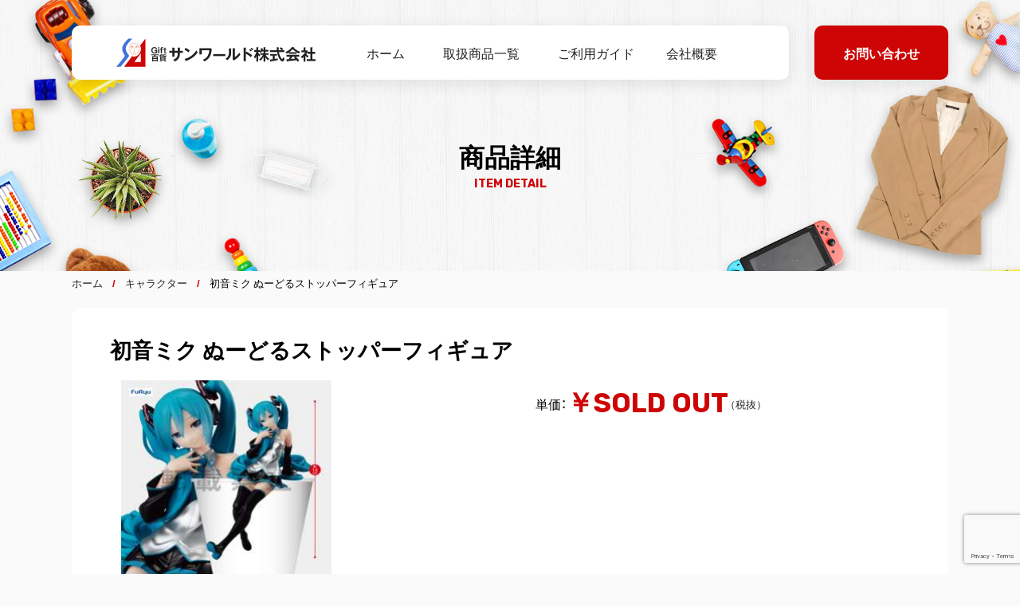

--- FILE ---
content_type: text/html; charset=UTF-8
request_url: https://sunworld-net.com/caractor/1439/
body_size: 13839
content:
<!DOCTYPE html>
<html lang="ja">

<head>
    <meta charset="UTF-8" />
    <meta name="viewport" content="width=device-width, initial-scale=1">
    <!-- Google Tag Manager -->
    <script>
    (function(w, d, s, l, i) {
        w[l] = w[l] || [];
        w[l].push({
            'gtm.start': new Date().getTime(),
            event: 'gtm.js'
        });
        var f = d.getElementsByTagName(s)[0],
            j = d.createElement(s),
            dl = l != 'dataLayer' ? '&l=' + l : '';
        j.async = true;
        j.src =
            'https://www.googletagmanager.com/gtm.js?id=' + i + dl;
        f.parentNode.insertBefore(j, f);
    })(window, document, 'script', 'dataLayer', 'GTM-MZSC5FB');
    </script>
    <!-- End Google Tag Manager -->
    

    <link rel="apple-touch-icon" sizes="180x180"
        href="https://sunworld-net.com/wp-content/themes/sunworld/img/favicon/apple-touch-icon.png">
    <link rel="icon" type="image/png" sizes="32x32"
        href="https://sunworld-net.com/wp-content/themes/sunworld/img/favicon/favicon-32x32.png">
    <link rel="icon" type="image/png" sizes="16x16"
        href="https://sunworld-net.com/wp-content/themes/sunworld/img/favicon/favicon-16x16.png">
    <link rel="manifest" href="https://sunworld-net.com/wp-content/themes/sunworld/img/favicon/site.webmanifest">
    <link rel="mask-icon" href="https://sunworld-net.com/wp-content/themes/sunworld/img/favicon/safari-pinned-tab.svg" color="#da532c">
    <link rel="shortcut icon" href="https://sunworld-net.com/wp-content/themes/sunworld/img/favicon/favicon.ico">
    <meta name="theme-color" content="#ffffff">
    <link href="https://fonts.googleapis.com/css?family=Noto+Sans+JP&subset=japanese" rel="stylesheet">
    <link rel="stylesheet" href="https://cdn.jsdelivr.net/npm/yakuhanjp@3.2.0/dist/css/yakuhanjp.min.css">
    <link href="https://fonts.googleapis.com/css2?family=Rubik:wght@400;700&display=swap" rel="stylesheet">
    <link rel="stylesheet" href="https://sunworld-net.com/wp-content/themes/sunworld/css/style.min.css" type="text/css">
    
		<!-- All in One SEO 4.9.3 - aioseo.com -->
		<title>初音ミク ぬーどるストッパーフィギュア | キャラクターグッズの仕入れ、卸売のサンワールド株式会社</title>
	<meta name="robots" content="max-image-preview:large" />
	<meta name="author" content="sunworld"/>
	<link rel="canonical" href="https://sunworld-net.com/caractor/1439/" />
	<meta name="generator" content="All in One SEO (AIOSEO) 4.9.3" />
		<meta property="og:locale" content="ja_JP" />
		<meta property="og:site_name" content="キャラクターグッズの仕入れ、卸売のサンワールド株式会社 |" />
		<meta property="og:type" content="article" />
		<meta property="og:title" content="初音ミク ぬーどるストッパーフィギュア | キャラクターグッズの仕入れ、卸売のサンワールド株式会社" />
		<meta property="og:url" content="https://sunworld-net.com/caractor/1439/" />
		<meta property="article:published_time" content="2022-08-12T08:49:35+00:00" />
		<meta property="article:modified_time" content="2024-02-09T07:16:37+00:00" />
		<meta name="twitter:card" content="summary" />
		<meta name="twitter:title" content="初音ミク ぬーどるストッパーフィギュア | キャラクターグッズの仕入れ、卸売のサンワールド株式会社" />
		<script type="application/ld+json" class="aioseo-schema">
			{"@context":"https:\/\/schema.org","@graph":[{"@type":"Article","@id":"https:\/\/sunworld-net.com\/caractor\/1439\/#article","name":"\u521d\u97f3\u30df\u30af \u306c\u30fc\u3069\u308b\u30b9\u30c8\u30c3\u30d1\u30fc\u30d5\u30a3\u30ae\u30e5\u30a2 | \u30ad\u30e3\u30e9\u30af\u30bf\u30fc\u30b0\u30c3\u30ba\u306e\u4ed5\u5165\u308c\u3001\u5378\u58f2\u306e\u30b5\u30f3\u30ef\u30fc\u30eb\u30c9\u682a\u5f0f\u4f1a\u793e","headline":"\u521d\u97f3\u30df\u30af \u306c\u30fc\u3069\u308b\u30b9\u30c8\u30c3\u30d1\u30fc\u30d5\u30a3\u30ae\u30e5\u30a2\u3000\u3000","author":{"@id":"https:\/\/sunworld-net.com\/author\/sunworld\/#author"},"publisher":{"@id":"https:\/\/sunworld-net.com\/#organization"},"image":{"@type":"ImageObject","url":"https:\/\/sunworld-net.com\/wp-content\/uploads\/2022\/08\/5645.png","width":295,"height":253},"datePublished":"2022-08-12T17:49:35+09:00","dateModified":"2024-02-09T16:16:37+09:00","inLanguage":"ja","mainEntityOfPage":{"@id":"https:\/\/sunworld-net.com\/caractor\/1439\/#webpage"},"isPartOf":{"@id":"https:\/\/sunworld-net.com\/caractor\/1439\/#webpage"},"articleSection":"\u30ad\u30e3\u30e9\u30af\u30bf\u30fc"},{"@type":"BreadcrumbList","@id":"https:\/\/sunworld-net.com\/caractor\/1439\/#breadcrumblist","itemListElement":[{"@type":"ListItem","@id":"https:\/\/sunworld-net.com#listItem","position":1,"name":"\u30db\u30fc\u30e0","item":"https:\/\/sunworld-net.com","nextItem":{"@type":"ListItem","@id":"https:\/\/sunworld-net.com\/category\/caractor\/#listItem","name":"\u30ad\u30e3\u30e9\u30af\u30bf\u30fc"}},{"@type":"ListItem","@id":"https:\/\/sunworld-net.com\/category\/caractor\/#listItem","position":2,"name":"\u30ad\u30e3\u30e9\u30af\u30bf\u30fc","item":"https:\/\/sunworld-net.com\/category\/caractor\/","nextItem":{"@type":"ListItem","@id":"https:\/\/sunworld-net.com\/caractor\/1439\/#listItem","name":"\u521d\u97f3\u30df\u30af \u306c\u30fc\u3069\u308b\u30b9\u30c8\u30c3\u30d1\u30fc\u30d5\u30a3\u30ae\u30e5\u30a2\u3000\u3000"},"previousItem":{"@type":"ListItem","@id":"https:\/\/sunworld-net.com#listItem","name":"\u30db\u30fc\u30e0"}},{"@type":"ListItem","@id":"https:\/\/sunworld-net.com\/caractor\/1439\/#listItem","position":3,"name":"\u521d\u97f3\u30df\u30af \u306c\u30fc\u3069\u308b\u30b9\u30c8\u30c3\u30d1\u30fc\u30d5\u30a3\u30ae\u30e5\u30a2\u3000\u3000","previousItem":{"@type":"ListItem","@id":"https:\/\/sunworld-net.com\/category\/caractor\/#listItem","name":"\u30ad\u30e3\u30e9\u30af\u30bf\u30fc"}}]},{"@type":"Organization","@id":"https:\/\/sunworld-net.com\/#organization","name":"\u30ad\u30e3\u30e9\u30af\u30bf\u30fc\u30b0\u30c3\u30ba\u306e\u4ed5\u5165\u308c\u3001\u5378\u58f2\u306e\u30b5\u30f3\u30ef\u30fc\u30eb\u30c9\u682a\u5f0f\u4f1a\u793e","url":"https:\/\/sunworld-net.com\/"},{"@type":"Person","@id":"https:\/\/sunworld-net.com\/author\/sunworld\/#author","url":"https:\/\/sunworld-net.com\/author\/sunworld\/","name":"sunworld","image":{"@type":"ImageObject","@id":"https:\/\/sunworld-net.com\/caractor\/1439\/#authorImage","url":"https:\/\/secure.gravatar.com\/avatar\/fb9b5ed0904776a4be1c9fe196336190?s=96&d=mm&r=g","width":96,"height":96,"caption":"sunworld"}},{"@type":"WebPage","@id":"https:\/\/sunworld-net.com\/caractor\/1439\/#webpage","url":"https:\/\/sunworld-net.com\/caractor\/1439\/","name":"\u521d\u97f3\u30df\u30af \u306c\u30fc\u3069\u308b\u30b9\u30c8\u30c3\u30d1\u30fc\u30d5\u30a3\u30ae\u30e5\u30a2 | \u30ad\u30e3\u30e9\u30af\u30bf\u30fc\u30b0\u30c3\u30ba\u306e\u4ed5\u5165\u308c\u3001\u5378\u58f2\u306e\u30b5\u30f3\u30ef\u30fc\u30eb\u30c9\u682a\u5f0f\u4f1a\u793e","inLanguage":"ja","isPartOf":{"@id":"https:\/\/sunworld-net.com\/#website"},"breadcrumb":{"@id":"https:\/\/sunworld-net.com\/caractor\/1439\/#breadcrumblist"},"author":{"@id":"https:\/\/sunworld-net.com\/author\/sunworld\/#author"},"creator":{"@id":"https:\/\/sunworld-net.com\/author\/sunworld\/#author"},"image":{"@type":"ImageObject","url":"https:\/\/sunworld-net.com\/wp-content\/uploads\/2022\/08\/5645.png","@id":"https:\/\/sunworld-net.com\/caractor\/1439\/#mainImage","width":295,"height":253},"primaryImageOfPage":{"@id":"https:\/\/sunworld-net.com\/caractor\/1439\/#mainImage"},"datePublished":"2022-08-12T17:49:35+09:00","dateModified":"2024-02-09T16:16:37+09:00"},{"@type":"WebSite","@id":"https:\/\/sunworld-net.com\/#website","url":"https:\/\/sunworld-net.com\/","name":"\u30ad\u30e3\u30e9\u30af\u30bf\u30fc\u30b0\u30c3\u30ba\u306e\u4ed5\u5165\u308c\u3001\u5378\u58f2\u306e\u30b5\u30f3\u30ef\u30fc\u30eb\u30c9\u682a\u5f0f\u4f1a\u793e","inLanguage":"ja","publisher":{"@id":"https:\/\/sunworld-net.com\/#organization"}}]}
		</script>
		<!-- All in One SEO -->

<link rel='dns-prefetch' href='//s.w.org' />
<script id="wpp-js" src="https://sunworld-net.com/wp-content/plugins/wordpress-popular-posts/assets/js/wpp.min.js?ver=7.3.3" data-sampling="0" data-sampling-rate="100" data-api-url="https://sunworld-net.com/wp-json/wordpress-popular-posts" data-post-id="1439" data-token="c7888cae0b" data-lang="0" data-debug="0" type="text/javascript"></script>
<link rel="alternate" type="application/rss+xml" title="キャラクターグッズの仕入れ、卸売のサンワールド株式会社 &raquo; 初音ミク ぬーどるストッパーフィギュア　　 のコメントのフィード" href="https://sunworld-net.com/caractor/1439/feed/" />
<script type="text/javascript">
window._wpemojiSettings = {"baseUrl":"https:\/\/s.w.org\/images\/core\/emoji\/14.0.0\/72x72\/","ext":".png","svgUrl":"https:\/\/s.w.org\/images\/core\/emoji\/14.0.0\/svg\/","svgExt":".svg","source":{"concatemoji":"https:\/\/sunworld-net.com\/wp-includes\/js\/wp-emoji-release.min.js?ver=6.0.11"}};
/*! This file is auto-generated */
!function(e,a,t){var n,r,o,i=a.createElement("canvas"),p=i.getContext&&i.getContext("2d");function s(e,t){var a=String.fromCharCode,e=(p.clearRect(0,0,i.width,i.height),p.fillText(a.apply(this,e),0,0),i.toDataURL());return p.clearRect(0,0,i.width,i.height),p.fillText(a.apply(this,t),0,0),e===i.toDataURL()}function c(e){var t=a.createElement("script");t.src=e,t.defer=t.type="text/javascript",a.getElementsByTagName("head")[0].appendChild(t)}for(o=Array("flag","emoji"),t.supports={everything:!0,everythingExceptFlag:!0},r=0;r<o.length;r++)t.supports[o[r]]=function(e){if(!p||!p.fillText)return!1;switch(p.textBaseline="top",p.font="600 32px Arial",e){case"flag":return s([127987,65039,8205,9895,65039],[127987,65039,8203,9895,65039])?!1:!s([55356,56826,55356,56819],[55356,56826,8203,55356,56819])&&!s([55356,57332,56128,56423,56128,56418,56128,56421,56128,56430,56128,56423,56128,56447],[55356,57332,8203,56128,56423,8203,56128,56418,8203,56128,56421,8203,56128,56430,8203,56128,56423,8203,56128,56447]);case"emoji":return!s([129777,127995,8205,129778,127999],[129777,127995,8203,129778,127999])}return!1}(o[r]),t.supports.everything=t.supports.everything&&t.supports[o[r]],"flag"!==o[r]&&(t.supports.everythingExceptFlag=t.supports.everythingExceptFlag&&t.supports[o[r]]);t.supports.everythingExceptFlag=t.supports.everythingExceptFlag&&!t.supports.flag,t.DOMReady=!1,t.readyCallback=function(){t.DOMReady=!0},t.supports.everything||(n=function(){t.readyCallback()},a.addEventListener?(a.addEventListener("DOMContentLoaded",n,!1),e.addEventListener("load",n,!1)):(e.attachEvent("onload",n),a.attachEvent("onreadystatechange",function(){"complete"===a.readyState&&t.readyCallback()})),(e=t.source||{}).concatemoji?c(e.concatemoji):e.wpemoji&&e.twemoji&&(c(e.twemoji),c(e.wpemoji)))}(window,document,window._wpemojiSettings);
</script>
<style type="text/css">
img.wp-smiley,
img.emoji {
	display: inline !important;
	border: none !important;
	box-shadow: none !important;
	height: 1em !important;
	width: 1em !important;
	margin: 0 0.07em !important;
	vertical-align: -0.1em !important;
	background: none !important;
	padding: 0 !important;
}
</style>
	<link rel='stylesheet' id='wp-block-library-css'  href='https://sunworld-net.com/wp-includes/css/dist/block-library/style.min.css?ver=6.0.11' type='text/css' media='all' />
<link rel='stylesheet' id='aioseo/css/src/vue/standalone/blocks/table-of-contents/global.scss-css'  href='https://sunworld-net.com/wp-content/plugins/all-in-one-seo-pack/dist/Lite/assets/css/table-of-contents/global.e90f6d47.css?ver=4.9.3' type='text/css' media='all' />
<style id='global-styles-inline-css' type='text/css'>
body{--wp--preset--color--black: #000000;--wp--preset--color--cyan-bluish-gray: #abb8c3;--wp--preset--color--white: #ffffff;--wp--preset--color--pale-pink: #f78da7;--wp--preset--color--vivid-red: #cf2e2e;--wp--preset--color--luminous-vivid-orange: #ff6900;--wp--preset--color--luminous-vivid-amber: #fcb900;--wp--preset--color--light-green-cyan: #7bdcb5;--wp--preset--color--vivid-green-cyan: #00d084;--wp--preset--color--pale-cyan-blue: #8ed1fc;--wp--preset--color--vivid-cyan-blue: #0693e3;--wp--preset--color--vivid-purple: #9b51e0;--wp--preset--gradient--vivid-cyan-blue-to-vivid-purple: linear-gradient(135deg,rgba(6,147,227,1) 0%,rgb(155,81,224) 100%);--wp--preset--gradient--light-green-cyan-to-vivid-green-cyan: linear-gradient(135deg,rgb(122,220,180) 0%,rgb(0,208,130) 100%);--wp--preset--gradient--luminous-vivid-amber-to-luminous-vivid-orange: linear-gradient(135deg,rgba(252,185,0,1) 0%,rgba(255,105,0,1) 100%);--wp--preset--gradient--luminous-vivid-orange-to-vivid-red: linear-gradient(135deg,rgba(255,105,0,1) 0%,rgb(207,46,46) 100%);--wp--preset--gradient--very-light-gray-to-cyan-bluish-gray: linear-gradient(135deg,rgb(238,238,238) 0%,rgb(169,184,195) 100%);--wp--preset--gradient--cool-to-warm-spectrum: linear-gradient(135deg,rgb(74,234,220) 0%,rgb(151,120,209) 20%,rgb(207,42,186) 40%,rgb(238,44,130) 60%,rgb(251,105,98) 80%,rgb(254,248,76) 100%);--wp--preset--gradient--blush-light-purple: linear-gradient(135deg,rgb(255,206,236) 0%,rgb(152,150,240) 100%);--wp--preset--gradient--blush-bordeaux: linear-gradient(135deg,rgb(254,205,165) 0%,rgb(254,45,45) 50%,rgb(107,0,62) 100%);--wp--preset--gradient--luminous-dusk: linear-gradient(135deg,rgb(255,203,112) 0%,rgb(199,81,192) 50%,rgb(65,88,208) 100%);--wp--preset--gradient--pale-ocean: linear-gradient(135deg,rgb(255,245,203) 0%,rgb(182,227,212) 50%,rgb(51,167,181) 100%);--wp--preset--gradient--electric-grass: linear-gradient(135deg,rgb(202,248,128) 0%,rgb(113,206,126) 100%);--wp--preset--gradient--midnight: linear-gradient(135deg,rgb(2,3,129) 0%,rgb(40,116,252) 100%);--wp--preset--duotone--dark-grayscale: url('#wp-duotone-dark-grayscale');--wp--preset--duotone--grayscale: url('#wp-duotone-grayscale');--wp--preset--duotone--purple-yellow: url('#wp-duotone-purple-yellow');--wp--preset--duotone--blue-red: url('#wp-duotone-blue-red');--wp--preset--duotone--midnight: url('#wp-duotone-midnight');--wp--preset--duotone--magenta-yellow: url('#wp-duotone-magenta-yellow');--wp--preset--duotone--purple-green: url('#wp-duotone-purple-green');--wp--preset--duotone--blue-orange: url('#wp-duotone-blue-orange');--wp--preset--font-size--small: 13px;--wp--preset--font-size--medium: 20px;--wp--preset--font-size--large: 36px;--wp--preset--font-size--x-large: 42px;}.has-black-color{color: var(--wp--preset--color--black) !important;}.has-cyan-bluish-gray-color{color: var(--wp--preset--color--cyan-bluish-gray) !important;}.has-white-color{color: var(--wp--preset--color--white) !important;}.has-pale-pink-color{color: var(--wp--preset--color--pale-pink) !important;}.has-vivid-red-color{color: var(--wp--preset--color--vivid-red) !important;}.has-luminous-vivid-orange-color{color: var(--wp--preset--color--luminous-vivid-orange) !important;}.has-luminous-vivid-amber-color{color: var(--wp--preset--color--luminous-vivid-amber) !important;}.has-light-green-cyan-color{color: var(--wp--preset--color--light-green-cyan) !important;}.has-vivid-green-cyan-color{color: var(--wp--preset--color--vivid-green-cyan) !important;}.has-pale-cyan-blue-color{color: var(--wp--preset--color--pale-cyan-blue) !important;}.has-vivid-cyan-blue-color{color: var(--wp--preset--color--vivid-cyan-blue) !important;}.has-vivid-purple-color{color: var(--wp--preset--color--vivid-purple) !important;}.has-black-background-color{background-color: var(--wp--preset--color--black) !important;}.has-cyan-bluish-gray-background-color{background-color: var(--wp--preset--color--cyan-bluish-gray) !important;}.has-white-background-color{background-color: var(--wp--preset--color--white) !important;}.has-pale-pink-background-color{background-color: var(--wp--preset--color--pale-pink) !important;}.has-vivid-red-background-color{background-color: var(--wp--preset--color--vivid-red) !important;}.has-luminous-vivid-orange-background-color{background-color: var(--wp--preset--color--luminous-vivid-orange) !important;}.has-luminous-vivid-amber-background-color{background-color: var(--wp--preset--color--luminous-vivid-amber) !important;}.has-light-green-cyan-background-color{background-color: var(--wp--preset--color--light-green-cyan) !important;}.has-vivid-green-cyan-background-color{background-color: var(--wp--preset--color--vivid-green-cyan) !important;}.has-pale-cyan-blue-background-color{background-color: var(--wp--preset--color--pale-cyan-blue) !important;}.has-vivid-cyan-blue-background-color{background-color: var(--wp--preset--color--vivid-cyan-blue) !important;}.has-vivid-purple-background-color{background-color: var(--wp--preset--color--vivid-purple) !important;}.has-black-border-color{border-color: var(--wp--preset--color--black) !important;}.has-cyan-bluish-gray-border-color{border-color: var(--wp--preset--color--cyan-bluish-gray) !important;}.has-white-border-color{border-color: var(--wp--preset--color--white) !important;}.has-pale-pink-border-color{border-color: var(--wp--preset--color--pale-pink) !important;}.has-vivid-red-border-color{border-color: var(--wp--preset--color--vivid-red) !important;}.has-luminous-vivid-orange-border-color{border-color: var(--wp--preset--color--luminous-vivid-orange) !important;}.has-luminous-vivid-amber-border-color{border-color: var(--wp--preset--color--luminous-vivid-amber) !important;}.has-light-green-cyan-border-color{border-color: var(--wp--preset--color--light-green-cyan) !important;}.has-vivid-green-cyan-border-color{border-color: var(--wp--preset--color--vivid-green-cyan) !important;}.has-pale-cyan-blue-border-color{border-color: var(--wp--preset--color--pale-cyan-blue) !important;}.has-vivid-cyan-blue-border-color{border-color: var(--wp--preset--color--vivid-cyan-blue) !important;}.has-vivid-purple-border-color{border-color: var(--wp--preset--color--vivid-purple) !important;}.has-vivid-cyan-blue-to-vivid-purple-gradient-background{background: var(--wp--preset--gradient--vivid-cyan-blue-to-vivid-purple) !important;}.has-light-green-cyan-to-vivid-green-cyan-gradient-background{background: var(--wp--preset--gradient--light-green-cyan-to-vivid-green-cyan) !important;}.has-luminous-vivid-amber-to-luminous-vivid-orange-gradient-background{background: var(--wp--preset--gradient--luminous-vivid-amber-to-luminous-vivid-orange) !important;}.has-luminous-vivid-orange-to-vivid-red-gradient-background{background: var(--wp--preset--gradient--luminous-vivid-orange-to-vivid-red) !important;}.has-very-light-gray-to-cyan-bluish-gray-gradient-background{background: var(--wp--preset--gradient--very-light-gray-to-cyan-bluish-gray) !important;}.has-cool-to-warm-spectrum-gradient-background{background: var(--wp--preset--gradient--cool-to-warm-spectrum) !important;}.has-blush-light-purple-gradient-background{background: var(--wp--preset--gradient--blush-light-purple) !important;}.has-blush-bordeaux-gradient-background{background: var(--wp--preset--gradient--blush-bordeaux) !important;}.has-luminous-dusk-gradient-background{background: var(--wp--preset--gradient--luminous-dusk) !important;}.has-pale-ocean-gradient-background{background: var(--wp--preset--gradient--pale-ocean) !important;}.has-electric-grass-gradient-background{background: var(--wp--preset--gradient--electric-grass) !important;}.has-midnight-gradient-background{background: var(--wp--preset--gradient--midnight) !important;}.has-small-font-size{font-size: var(--wp--preset--font-size--small) !important;}.has-medium-font-size{font-size: var(--wp--preset--font-size--medium) !important;}.has-large-font-size{font-size: var(--wp--preset--font-size--large) !important;}.has-x-large-font-size{font-size: var(--wp--preset--font-size--x-large) !important;}
</style>
<link rel='stylesheet' id='contact-form-7-css'  href='https://sunworld-net.com/wp-content/plugins/contact-form-7/includes/css/styles.css?ver=5.7.7' type='text/css' media='all' />
<link rel='stylesheet' id='wordpress-popular-posts-css-css'  href='https://sunworld-net.com/wp-content/plugins/wordpress-popular-posts/assets/css/wpp.css?ver=7.3.3' type='text/css' media='all' />
<script type='text/javascript' src='https://sunworld-net.com/wp-includes/js/jquery/jquery.min.js?ver=3.6.0' id='jquery-core-js'></script>
<script type='text/javascript' src='https://sunworld-net.com/wp-includes/js/jquery/jquery-migrate.min.js?ver=3.3.2' id='jquery-migrate-js'></script>
<link rel="https://api.w.org/" href="https://sunworld-net.com/wp-json/" /><link rel="alternate" type="application/json" href="https://sunworld-net.com/wp-json/wp/v2/posts/1439" /><link rel="EditURI" type="application/rsd+xml" title="RSD" href="https://sunworld-net.com/xmlrpc.php?rsd" />
<link rel="wlwmanifest" type="application/wlwmanifest+xml" href="https://sunworld-net.com/wp-includes/wlwmanifest.xml" /> 
<link rel='shortlink' href='https://sunworld-net.com/?p=1439' />
<link rel="alternate" type="application/json+oembed" href="https://sunworld-net.com/wp-json/oembed/1.0/embed?url=https%3A%2F%2Fsunworld-net.com%2Fcaractor%2F1439%2F" />
<link rel="alternate" type="text/xml+oembed" href="https://sunworld-net.com/wp-json/oembed/1.0/embed?url=https%3A%2F%2Fsunworld-net.com%2Fcaractor%2F1439%2F&#038;format=xml" />
            <style id="wpp-loading-animation-styles">@-webkit-keyframes bgslide{from{background-position-x:0}to{background-position-x:-200%}}@keyframes bgslide{from{background-position-x:0}to{background-position-x:-200%}}.wpp-widget-block-placeholder,.wpp-shortcode-placeholder{margin:0 auto;width:60px;height:3px;background:#dd3737;background:linear-gradient(90deg,#dd3737 0%,#571313 10%,#dd3737 100%);background-size:200% auto;border-radius:3px;-webkit-animation:bgslide 1s infinite linear;animation:bgslide 1s infinite linear}</style>
            </head>

<body class="post-template-default single single-post postid-1439 single-format-standard">
    <!-- Google Tag Manager (noscript) -->
    <noscript><iframe src="https://www.googletagmanager.com/ns.html?id=GTM-MZSC5FB" height="0" width="0"
            style="display:none;visibility:hidden"></iframe></noscript>
    <!-- End Google Tag Manager (noscript) -->
    <header class="common-header" id="header">
        <div class="common-header__wrap">
            <div class="common-header__wrap__inner">
                <h1 class="common-header__ttl">
                    <a href="https://sunworld-net.com/">
                        <img src="https://sunworld-net.com/wp-content/themes/sunworld/img/logo.svg" alt="キャラクターグッズの仕入れはサンワールド株式会社へ">
                    </a>
                </h1>
                <nav class="gnav" id="navi">
                    <ul>
                        <li><a href="https://sunworld-net.com/">ホーム</a></li>
                        <li class="sub-menu">
                            <a href="javascript:void(0);" class="sub-menu-head">取扱商品一覧</a>
                            <ul class="sub-menu-nav">
                                <li><a href="https://sunworld-net.com/category/zakka">雑貨</a></li>
                                <li><a href="https://sunworld-net.com/category/caractor">キャラクター</a></li>
                                <li><a href="https://sunworld-net.com/category/figure">玩具・フィギュア</a></li>
                                <li><a href="https://sunworld-net.com/category/fashion">ファッション</a></li>
                                <li><a href="https://sunworld-net.com/category/kaden">家電</a></li>

                            </ul>
                        </li>
                        <li><a href="https://sunworld-net.com/guide">ご利用ガイド</a></li>
                        <li><a href="https://sunworld-net.com/about">会社概要</a></li>
                    </ul>
                    <div class="addBtn pc-none">
                        <a href="https://sunworld-net.com/contact">お問い合わせ</a>
                    </div>
                </nav>
            </div>
            <div class="addBtn sp-none">
                <a href="https://sunworld-net.com/contact">お問い合わせ</a>
            </div>
            <div class="telBtn pc-none">
                <a href="tel:0722431000">
                    <img src="https://sunworld-net.com/wp-content/themes/sunworld/img/tel.svg" alt="072-243-1000">
                </a>
            </div>
        </div>
        <div class="nav_btn" id="nav_btn">
            <span class="hamburger_line hamburger_line1"></span>
            <span class="hamburger_line hamburger_line2"></span>
            <span class="hamburger_line hamburger_line3"></span>
        </div>
        <div class="nav_bg" id="nav_bg"></div>
    </header>

    
            <main>
            <div class="mainVisual">
                <div class="mainVisual__inBody">
                    <div class="mainVisual__catch">
                        <h2 class="h2-2st">
                                                        商品詳細
                            <span>ITEM DETAIL</span>
                                                    </h2>
                    </div>
                </div>
            </div>
            <!-- ▼パンくず▼ -->
<div class="breadcrumb">
<ol>
<li><a href="https://sunworld-net.com">ホーム</a></li>
 
<li><a href="https://sunworld-net.com/category/caractor/" itemprop="url">キャラクター</a></li>
<li>初音ミク ぬーどるストッパーフィギュア　　</li>
</ol>
</div>
<!-- ▼コンテンツ▼ -->

	
<section>
        <div class="detail">
          <div class="detail__inBody inner">
            <div class="detail__inBody__inBlock">
              <h2 class="detail__ttl">初音ミク ぬーどるストッパーフィギュア　　</h2>
              <div class="detail__layout">
                <div class="detail__layout__img">
                                  <figure>
                    <img width="295" height="253" src="https://sunworld-net.com/wp-content/uploads/2022/08/5645.png" class="attachment-post-thumbnail size-post-thumbnail wp-post-image" alt="" />                  </figure>
                                  </div>
                <div class="detail__layout__box">
                  <dl class="detail__layout__box__price">
                    <dt>単価：</dt>
                    <dd>￥SOLD OUT</dd>
                  </dl>
                  <div class="detail__layout__box__txt">
				  				</div>
                </div>
			  </div>

			  			  				
              <div class="btnAdd">
                <a href="https://sunworld-net.com/contact/?post_id=1439">この商品を問い合わせする</a>
              </div>
            </div>
          </div>
        </div>
      </section>

            <section>
        <div class="common-list related">
          <div class="common-list__inBody inner">
            <h2 class="h2-1st">関連商品</h2>
            <ul class="common-list__list">
                          <li class="common-list__item">
                <a href="https://sunworld-net.com/caractor/458/">
                						<figure class="common-list__item__img">
							<img width="600" height="600" src="https://sunworld-net.com/wp-content/uploads/2021/05/33454.jpg" class="attachment-post-thumbnail size-post-thumbnail wp-post-image" alt="" loading="lazy" srcset="https://sunworld-net.com/wp-content/uploads/2021/05/33454.jpg 600w, https://sunworld-net.com/wp-content/uploads/2021/05/33454-300x300.jpg 300w, https://sunworld-net.com/wp-content/uploads/2021/05/33454-150x150.jpg 150w" sizes="(max-width: 600px) 100vw, 600px" />						</figure>
						
                  <div class="common-list__item__box">
                    <p class="common-list__item__ttl">ハローキティー流しそうめん器</p>
                    <div class="common-list__item__value"><span class="unit">単価</span>￥<span class="price">SOLD OUT</span>
                    </div>
                  </div>
                </a>
              </li>
                            <li class="common-list__item">
                <a href="https://sunworld-net.com/caractor/1105/">
                						<figure class="common-list__item__img">
							<img width="698" height="511" src="https://sunworld-net.com/wp-content/uploads/2021/11/123343.jpg" class="attachment-post-thumbnail size-post-thumbnail wp-post-image" alt="" loading="lazy" srcset="https://sunworld-net.com/wp-content/uploads/2021/11/123343.jpg 698w, https://sunworld-net.com/wp-content/uploads/2021/11/123343-300x220.jpg 300w" sizes="(max-width: 698px) 100vw, 698px" />						</figure>
						
                  <div class="common-list__item__box">
                    <p class="common-list__item__ttl">アンパンマン おすしい~っぱい! アンパンマンDX回転ずしセット</p>
                    <div class="common-list__item__value"><span class="unit">単価</span>￥<span class="price">お問い合わせください</span>
                    </div>
                  </div>
                </a>
              </li>
                            <li class="common-list__item">
                <a href="https://sunworld-net.com/caractor/1034/">
                						<figure class="common-list__item__img">
							<img width="756" height="393" src="https://sunworld-net.com/wp-content/uploads/2021/11/123333-1.jpg" class="attachment-post-thumbnail size-post-thumbnail wp-post-image" alt="" loading="lazy" srcset="https://sunworld-net.com/wp-content/uploads/2021/11/123333-1.jpg 756w, https://sunworld-net.com/wp-content/uploads/2021/11/123333-1-300x156.jpg 300w" sizes="(max-width: 756px) 100vw, 756px" />						</figure>
						
                  <div class="common-list__item__box">
                    <p class="common-list__item__ttl">アンパンマン くるんとポン! おしゃべりフレーバー♪　　　 アンパンマンのソフトクリームやさん　</p>
                    <div class="common-list__item__value"><span class="unit">単価</span>￥<span class="price">SOLD OUT</span>
                    </div>
                  </div>
                </a>
              </li>
                            <li class="common-list__item">
                <a href="https://sunworld-net.com/caractor/200/">
                						<figure class="common-list__item__img">
							<img width="750" height="465" src="https://sunworld-net.com/wp-content/uploads/2020/11/05.jpg" class="attachment-post-thumbnail size-post-thumbnail wp-post-image" alt="" loading="lazy" srcset="https://sunworld-net.com/wp-content/uploads/2020/11/05.jpg 750w, https://sunworld-net.com/wp-content/uploads/2020/11/05-300x186.jpg 300w" sizes="(max-width: 750px) 100vw, 750px" />						</figure>
						
                  <div class="common-list__item__box">
                    <p class="common-list__item__ttl">【バンダイ】超造形魂 ワンピース 海軍 -絶対正義の名の下に-</p>
                    <div class="common-list__item__value"><span class="unit">単価</span>￥<span class="price">SOLD OUT</span>
                    </div>
                  </div>
                </a>
              </li>
                          </ul>
          </div>
        </div>
      </section>


<!-- ▼お問い合わせ▼ -->

    <section>
      <div class="common-contact">
        <div class="common-contact__inBody inner">
          <div class="common-contact__inBody__inBlock">
            <div class="common-contact__txt">
              当サービスは以下の小売店舗様を対象としたサービスとなってます。
              <p class="emphasis">大卸問屋 / Ｐ店業者 / ゲーム卸 / ルート卸 / 通販 / 小売店 / スーパー / ホームセンター / 各企業 / ノベルティー etc...</p>
              <p class="annotation">※一般消費者の方はご利用いただけません。</p>
            </div>

            <div class="common-contact__box">
              <div class="common-contact__box__tel">
                <dl>
                  <dt>お電話でのお問い合わせ</dt>
                  <dd>
                    <div class="telNumber sp-none">072-243-1000</div>
                    <div class="telNumber pc-none"><a href="tel:0722431000">072-243-1000</a></div>
                    <div class="infoTime">平日：9:00～18:00（日祝除く）</div>
                  </dd>
                </dl>
              </div>
              <div class="common-contact__box__form">
                <dl>
                  <dt>フォームでのお問い合わせ</dt>
                  <dd>
                    <div class="btnContact">
                      <a href="https://sunworld-net.com/contact">ご相談・お問い合わせ</a>
                    </div>
                  </dd>
                </dl>
              </div>
            </div>
          </div>
        </div>
      </div>
    </section>
<!-- ▼フッター▼ -->

  </main>
  <footer class="common-footer">
    <div class="common-footer__inBody inner">
      <div class="common-footer__areaLogo">
        <a href="https://sunworld-net.com/">
          <svg version="1.1" id="logo02" xmlns="http://www.w3.org/2000/svg" xmlns:xlink="http://www.w3.org/1999/xlink"
            x="0px" y="0px" viewBox="0 0 445.89 63.03" style="enable-background:new 0 0 445.89 63.03;"
            xml:space="preserve">
            <style type="text/css">
              .st0 {
                fill: #FFFFFF;
              }
            </style>
            <g>
              <path class="st0" d="M40.1,35.82c-5.71,0-10.36-5.81-10.36-12.94c0-7.14,4.65-12.95,10.36-12.95c5.71,0,10.36,5.81,10.36,12.95
            C50.46,30.01,45.81,35.82,40.1,35.82z M40.1,10.43c-5.44,0-9.86,5.58-9.86,12.45c0,6.86,4.42,12.44,9.86,12.44
            s9.86-5.58,9.86-12.44C49.96,16.01,45.53,10.43,40.1,10.43z" />
              <path class="st0" d="M34.67,20.26c0,0.18-0.15,0.33-0.33,0.33c-0.18,0-0.33-0.15-0.33-0.33c0-0.18,0.15-0.33,0.33-0.33
            C34.52,19.92,34.67,20.07,34.67,20.26z" />
              <path class="st0" d="M36.96,20.26c0,0.18-0.15,0.33-0.33,0.33c-0.18,0-0.33-0.15-0.33-0.33c0-0.18,0.15-0.33,0.33-0.33
            C36.81,19.92,36.96,20.07,36.96,20.26z" />
              <path class="st0" d="M36.08,22.31h-1.11c-0.07,0-0.13-0.06-0.13-0.13s0.06-0.13,0.13-0.13h1.11c0.07,0,0.13,0.06,0.13,0.13
            S36.15,22.31,36.08,22.31z" />
              <path class="st0" d="M35.51,21.73c-0.07,0-0.13-0.06-0.13-0.13v-1.14c0-0.07,0.06-0.13,0.13-0.13s0.13,0.06,0.13,0.13v1.14
            C35.64,21.68,35.58,21.73,35.51,21.73z" />
              <g>
                <path class="st0"
                  d="M35.51,17.22c-1.13,0-2.08,0.94-2.34,2.2h4.67C37.59,18.15,36.64,17.22,35.51,17.22z" />
                <path class="st0" d="M35.51,23.12c-1.4,0-2.53-1.35-2.53-3.01c0-0.24,0.02-0.48,0.07-0.72l0.02-0.1h4.88l0.02,0.1
              c0.05,0.24,0.07,0.48,0.07,0.72C38.04,21.77,36.91,23.12,35.51,23.12z M33.28,19.54c-0.03,0.19-0.05,0.38-0.05,0.57
              c0,1.52,1.02,2.76,2.28,2.76s2.28-1.24,2.28-2.76c0-0.19-0.02-0.38-0.05-0.57H33.28z" />
              </g>
              <path class="st0" d="M38.82,19.54h-6.74c-0.07,0-0.13-0.06-0.13-0.13s0.06-0.13,0.13-0.13h6.74c0.07,0,0.13,0.06,0.13,0.13
            S38.89,19.54,38.82,19.54z" />
              <path class="st0" d="M44.18,20.26c0,0.18-0.15,0.33-0.33,0.33c-0.18,0-0.33-0.15-0.33-0.33c0-0.18,0.15-0.33,0.33-0.33
            C44.03,19.92,44.18,20.07,44.18,20.26z" />
              <path class="st0" d="M46.46,20.26c0,0.18-0.15,0.33-0.33,0.33c-0.18,0-0.33-0.15-0.33-0.33c0-0.18,0.15-0.33,0.33-0.33
            C46.32,19.92,46.46,20.07,46.46,20.26z" />
              <path class="st0" d="M45.59,22.31h-1.11c-0.07,0-0.13-0.06-0.13-0.13s0.06-0.13,0.13-0.13h1.11c0.07,0,0.13,0.06,0.13,0.13
            S45.66,22.31,45.59,22.31z" />
              <path class="st0" d="M45.02,21.73c-0.07,0-0.13-0.06-0.13-0.13v-1.14c0-0.07,0.06-0.13,0.13-0.13s0.13,0.06,0.13,0.13v1.14
            C45.14,21.68,45.09,21.73,45.02,21.73z" />
              <g>
                <path class="st0"
                  d="M45.02,17.22c-1.13,0-2.08,0.94-2.34,2.2h4.67C47.1,18.15,46.15,17.22,45.02,17.22z" />
                <path class="st0" d="M45.02,23.12c-1.4,0-2.53-1.35-2.53-3.01c0-0.24,0.02-0.48,0.07-0.72l0.02-0.1h4.88l0.02,0.1
              c0.05,0.23,0.07,0.48,0.07,0.72C47.55,21.77,46.41,23.12,45.02,23.12z M42.79,19.54c-0.03,0.19-0.05,0.38-0.05,0.57
              c0,1.52,1.02,2.76,2.28,2.76c1.26,0,2.28-1.24,2.28-2.76c0-0.19-0.02-0.38-0.05-0.57H42.79z" />
              </g>
              <path class="st0" d="M48.33,19.54h-6.74c-0.07,0-0.13-0.06-0.13-0.13s0.06-0.13,0.13-0.13h6.74c0.07,0,0.13,0.06,0.13,0.13
            S48.4,19.54,48.33,19.54z" />
              <path class="st0" d="M42.2,31.76h-4.21c-0.14,0-0.25-0.11-0.25-0.25s0.11-0.25,0.25-0.25h4.21c0.14,0,0.25,0.11,0.25,0.25
            S42.34,31.76,42.2,31.76z" />
              <path class="st0" d="M40.64,23.14c0,0.3-0.24,0.54-0.54,0.54c-0.3,0-0.54-0.24-0.54-0.54c0-0.3,0.24-0.54,0.54-0.54
            C40.4,22.6,40.64,22.84,40.64,23.14z" />
              <path class="st0" d="M40.64,24.41c0,0.3-0.24,0.54-0.54,0.54c-0.3,0-0.54-0.24-0.54-0.54c0-0.3,0.24-0.54,0.54-0.54
            C40.4,23.87,40.64,24.11,40.64,24.41z" />
              <path class="st0" d="M40.64,25.67c0,0.3-0.24,0.54-0.54,0.54c-0.3,0-0.54-0.24-0.54-0.54c0-0.3,0.24-0.54,0.54-0.54
            C40.4,25.13,40.64,25.37,40.64,25.67z" />
              <path class="st0" d="M40.64,26.93c0,0.3-0.24,0.54-0.54,0.54c-0.3,0-0.54-0.24-0.54-0.54c0-0.3,0.24-0.54,0.54-0.54
            C40.4,26.39,40.64,26.64,40.64,26.93z" />
              <path class="st0" d="M40.64,28.2c0,0.3-0.24,0.54-0.54,0.54c-0.3,0-0.54-0.24-0.54-0.54c0-0.3,0.24-0.54,0.54-0.54
            C40.4,27.66,40.64,27.9,40.64,28.2z" />
              <path class="st0" d="M40.64,29.46c0,0.3-0.24,0.54-0.54,0.54c-0.3,0-0.54-0.24-0.54-0.54c0-0.3,0.24-0.54,0.54-0.54
            C40.4,28.92,40.64,29.16,40.64,29.46z" />
              <path class="st0" d="M40.09,10.27c-0.07,0-0.13-0.06-0.13-0.13V5.98c0-0.07,0.06-0.13,0.13-0.13s0.13,0.06,0.13,0.13v4.17
            C40.21,10.21,40.15,10.27,40.09,10.27z" />
              <path class="st0"
                d="M36.59,11.19c-0.06,0-0.11-0.04-0.12-0.09l-1.08-4.02c-0.02-0.07,0.02-0.14,0.09-0.15
            c0.07-0.02,0.14,0.02,0.15,0.09l1.08,4.02c0.02,0.07-0.02,0.14-0.09,0.15C36.61,11.19,36.6,11.19,36.59,11.19z" />
              <path class="st0"
                d="M33.88,12.86c-0.04,0-0.09-0.02-0.11-0.06l-2.02-3.64c-0.03-0.06-0.01-0.14,0.05-0.17
            c0.06-0.03,0.14-0.01,0.17,0.05l2.02,3.64c0.03,0.06,0.01,0.14-0.05,0.17C33.92,12.86,33.9,12.86,33.88,12.86z" />
              <path class="st0"
                d="M32.15,15.17c-0.03,0-0.06-0.01-0.08-0.03l-3.09-2.8c-0.05-0.05-0.06-0.13-0.01-0.18
            c0.05-0.05,0.13-0.05,0.18-0.01l3.09,2.8c0.05,0.05,0.06,0.13,0.01,0.18C32.22,15.16,32.18,15.17,32.15,15.17z" />
              <path class="st0"
                d="M30.71,17.92c-0.02,0-0.04,0-0.06-0.02l-3.64-2.04c-0.06-0.03-0.08-0.11-0.05-0.17
            c0.03-0.06,0.11-0.08,0.17-0.05l3.64,2.04c0.06,0.03,0.08,0.11,0.05,0.17C30.8,17.9,30.76,17.92,30.71,17.92z" />
              <path class="st0" d="M30.01,20.8c-0.01,0-0.03,0-0.04-0.01L26,19.52c-0.07-0.02-0.1-0.09-0.08-0.16c0.02-0.07,0.09-0.1,0.16-0.08
            l3.97,1.28c0.07,0.02,0.1,0.09,0.08,0.16C30.11,20.77,30.06,20.8,30.01,20.8z" />
              <path class="st0" d="M43.57,11.23c-0.01,0-0.02,0-0.03,0c-0.07-0.02-0.11-0.09-0.09-0.15l1.13-4.01c0.02-0.07,0.09-0.11,0.15-0.09
            C44.8,7,44.83,7.07,44.82,7.13l-1.13,4.01C43.67,11.2,43.62,11.23,43.57,11.23z" />
              <path class="st0"
                d="M46.26,12.94c-0.02,0-0.04-0.01-0.06-0.02c-0.06-0.03-0.08-0.11-0.05-0.17l2.07-3.62
            c0.03-0.06,0.11-0.08,0.17-0.05c0.06,0.03,0.08,0.11,0.05,0.17l-2.07,3.62C46.35,12.92,46.31,12.94,46.26,12.94z" />
              <path class="st0"
                d="M47.96,15.27c-0.03,0-0.07-0.01-0.09-0.04c-0.05-0.05-0.04-0.13,0.01-0.18L51,12.3
            c0.05-0.05,0.13-0.04,0.18,0.01c0.05,0.05,0.04,0.13-0.01,0.18l-3.13,2.76C48.02,15.26,47.99,15.27,47.96,15.27z" />
              <path class="st0"
                d="M49.36,18.04c-0.04,0-0.09-0.02-0.11-0.07c-0.03-0.06-0.01-0.14,0.05-0.17l3.66-1.99
            c0.06-0.03,0.14-0.01,0.17,0.05c0.03,0.06,0.01,0.14-0.05,0.17l-3.66,1.99C49.4,18.04,49.38,18.04,49.36,18.04z" />
              <path class="st0"
                d="M50.03,20.93c-0.05,0-0.1-0.03-0.12-0.09c-0.02-0.07,0.02-0.14,0.08-0.16l3.98-1.23
            c0.07-0.02,0.14,0.02,0.16,0.08c0.02,0.07-0.02,0.14-0.08,0.16l-3.98,1.23C50.05,20.92,50.04,20.93,50.03,20.93z" />
              <path class="st0" d="M29.88,23.13h-4.17c-0.07,0-0.13-0.06-0.13-0.13s0.06-0.13,0.13-0.13h4.17c0.07,0,0.13,0.06,0.13,0.13
            S29.95,23.13,29.88,23.13z" />
              <path class="st0" d="M54.43,23.13h-4.17c-0.07,0-0.13-0.06-0.13-0.13s0.06-0.13,0.13-0.13h4.17c0.07,0,0.13,0.06,0.13,0.13
            S54.5,23.13,54.43,23.13z" />
              <path class="st0" d="M40.09,40.05c-0.07,0-0.13-0.06-0.13-0.13v-4.17c0-0.07,0.06-0.13,0.13-0.13s0.13,0.06,0.13,0.13v4.17
            C40.21,39.99,40.15,40.05,40.09,40.05z" />
              <path class="st0" d="M35.51,39.09c-0.01,0-0.02,0-0.03,0c-0.07-0.02-0.11-0.09-0.09-0.15l1.08-4.02c0.02-0.07,0.09-0.1,0.15-0.09
            c0.07,0.02,0.11,0.09,0.09,0.15l-1.08,4.02C35.62,39.05,35.57,39.09,35.51,39.09z" />
              <path class="st0"
                d="M31.92,36.96c-0.02,0-0.04,0-0.06-0.02c-0.06-0.03-0.08-0.11-0.05-0.17l2.02-3.64
            c0.03-0.06,0.11-0.08,0.17-0.05c0.06,0.03,0.08,0.11,0.05,0.17l-2.02,3.64C32.01,36.94,31.97,36.96,31.92,36.96z" />
              <path class="st0"
                d="M29.06,33.87c-0.03,0-0.07-0.01-0.09-0.04c-0.05-0.05-0.04-0.13,0.01-0.18l3.09-2.8
            c0.05-0.05,0.13-0.04,0.18,0.01c0.05,0.05,0.04,0.13-0.01,0.18l-3.09,2.8C29.12,33.86,29.09,33.87,29.06,33.87z" />
              <path class="st0"
                d="M27.08,30.36c-0.04,0-0.09-0.02-0.11-0.06c-0.03-0.06-0.01-0.14,0.05-0.17l3.64-2.04
            c0.06-0.04,0.14-0.01,0.17,0.05c0.03,0.06,0.01,0.14-0.05,0.17l-3.64,2.04C27.12,30.36,27.1,30.36,27.08,30.36z" />
              <path class="st0"
                d="M26.04,26.73c-0.05,0-0.1-0.03-0.12-0.09c-0.02-0.07,0.02-0.14,0.08-0.16l3.97-1.28
            c0.07-0.02,0.14,0.02,0.16,0.08c0.02,0.07-0.02,0.14-0.08,0.16l-3.97,1.28C26.07,26.72,26.06,26.73,26.04,26.73z" />
              <path class="st0"
                d="M44.7,39.03c-0.05,0-0.1-0.04-0.12-0.09l-1.13-4.01c-0.02-0.07,0.02-0.14,0.09-0.15
            c0.07-0.02,0.14,0.02,0.15,0.09l1.13,4.01c0.02,0.07-0.02,0.14-0.09,0.15C44.72,39.03,44.71,39.03,44.7,39.03z" />
              <path class="st0"
                d="M48.33,36.93c-0.04,0-0.09-0.02-0.11-0.06l-2.07-3.62c-0.03-0.06-0.01-0.14,0.05-0.17
            c0.06-0.04,0.14-0.01,0.17,0.05l2.07,3.62c0.03,0.06,0.01,0.14-0.05,0.17C48.37,36.92,48.35,36.93,48.33,36.93z" />
              <path class="st0" d="M51.08,33.73c-0.03,0-0.06-0.01-0.08-0.03l-3.13-2.76c-0.05-0.05-0.06-0.12-0.01-0.18s0.13-0.06,0.18-0.01
            l3.13,2.76c0.05,0.05,0.06,0.12,0.01,0.18C51.15,33.72,51.12,33.73,51.08,33.73z" />
              <path class="st0"
                d="M53.02,30.2c-0.02,0-0.04,0-0.06-0.02L49.3,28.2c-0.06-0.03-0.08-0.11-0.05-0.17
            c0.03-0.06,0.11-0.08,0.17-0.05l3.66,1.99c0.06,0.03,0.08,0.11,0.05,0.17C53.11,30.18,53.07,30.2,53.02,30.2z" />
              <path class="st0"
                d="M54.01,26.55c-0.01,0-0.02,0-0.04-0.01l-3.98-1.23c-0.07-0.02-0.1-0.09-0.08-0.16
            c0.02-0.07,0.09-0.1,0.16-0.08l3.98,1.23c0.07,0.02,0.1,0.09,0.08,0.16C54.11,26.52,54.06,26.55,54.01,26.55z" />
            </g>
            <path class="st0" d="M53.47,15.64" />
            <path class="st0" d="M0,63.03h9.38c0,0,19.39-23.06,19.39-24.2c0-1.14-7.86-8.49-7.86-16.73c0-8.24,15.08-21.67,15.08-21.67h-9.12
          c0,0-13.75,12.16-13.75,21.67c0,9.5,5.83,14.57,5.83,16.73C18.94,40.98,0,63.03,0,63.03z" />
            <path class="st0" d="M34.44,9.09" />
            <path class="st0" d="M53.32,15.75c2.53,4.17,2.63,10.19-0.2,15.6c-3.85,7.39-11.72,10.95-17.83,8.18l-17.8,23.49h47.77V0
          L53.32,15.75z M54.74,52.39H40.29l14.44-19.13V52.39z" />
            <g>
              <path class="st0" d="M137.48,20.19l4.97,0.28c0.31,0.04,0.56,0.1,0.56,0.35c0,0.39-0.39,0.56-0.56,0.63v5.95h6.37v4.62h-6.37
            c0,7.35-1.79,10.22-2.66,11.69c-2.1,3.47-5.29,6.16-9.07,7.67c-0.88-1.44-2.03-2.56-3.64-3.71c5.85-2.03,8.23-5.71,8.96-7.21
            c1.23-2.52,1.37-5.36,1.44-8.44h-7.25v8.26h-4.8v-8.26h-6.79V27.4h6.79v-7l4.62,0.28c0.31,0.04,0.73,0.04,0.73,0.42
            c0,0.25-0.25,0.38-0.56,0.56v5.74h7.25V20.19z" />
              <path class="st0" d="M155.23,20.89c5.15,2.59,7.53,4.55,9.17,6.02c-0.73,0.84-1.26,1.54-2.91,4.06c-4.13-3.61-7.53-5.22-9.21-5.95
            L155.23,20.89z M152.75,45.5c8.4-1.79,19.11-7.35,26.29-19.01c1.26,2,1.68,2.66,3.05,4.1c-2.28,3.5-8.86,13.41-25.38,19.36
            c-0.07,0.35-0.1,0.77-0.6,0.77c-0.24,0-0.45-0.28-0.63-0.59L152.75,45.5z" />
              <path class="st0" d="M208.65,21.9c0.88,0,1.93-0.25,2.45-0.35l2.52,1.93c-0.14,0.91-0.67,5.01-0.8,5.85
            c-1.75,10.71-6.16,16.7-15.61,21.84c-1.16-1.47-2-2.27-3.82-3.61c5.74-2.42,13.76-7.11,14.74-21.28h-16.94v9.28h-5.08V21.9H208.65z
            " />
              <path class="st0" d="M243.98,34.79v4.47H216.8v-4.47H243.98z" />
              <path class="st0" d="M256.72,22.29c0.35,0.04,0.8,0.04,0.8,0.46c0,0.39-0.35,0.56-0.63,0.67v8.58c0,8.89-3.96,12.88-8.72,16.59
            c-0.56-0.67-1.26-1.5-3.96-3.26c6.65-4.24,7.6-8.19,7.6-13.02V22.04L256.72,22.29z M265.4,21.97c0.38,0.04,0.67,0.04,0.67,0.39
            c0,0.35-0.35,0.49-0.67,0.67v18.34c4.17-2.63,7.67-6.41,10.01-9.77c0.74,2.03,1.23,2.91,2.35,4.34c-2.31,3.15-6.72,7.49-10.01,9.84
            c-2.91,2.1-3.22,2.35-4.13,3.12l-3.22-2.1c0.07-0.94,0.14-1.82,0.14-2.77v-22.3L265.4,21.97z" />
              <path class="st0" d="M291.49,29.36c4.9,2.45,9.7,5.57,12.64,8.47c-1.36,1.44-1.85,2.03-3.36,3.82c-4.27-4.1-8.61-6.55-11.06-7.84
            v17.08h-4.97v-30.7l4.97,0.28c0.35,0.04,0.67,0.07,0.67,0.39c0,0.39-0.46,0.49-0.67,0.52v10.5L291.49,29.36z M299.54,23.34
            c1.33,0.98,2.56,2.17,3.71,3.36c-0.67,0.56-1.92,1.68-2.55,2.27c-0.74-0.94-2.31-2.52-3.64-3.54L299.54,23.34z M302.93,20.64
            c0.8,0.6,2.76,2.38,3.61,3.4c-0.6,0.49-0.77,0.63-2.21,2c-1.54-1.61-2.21-2.28-3.75-3.47L302.93,20.64z" />
              <path class="st0" d="M333.34,51.66h-4.03V41.19c-2.8,4.97-5.81,7.63-6.44,8.12c-1.22-1.19-2.1-1.75-3.46-2.35
            c6.41-5.11,8.61-9.94,8.82-10.47h-5.95v-3.68h7.04v-3.75h-4.06c-1.05,2.13-1.16,2.38-1.58,3.08c-1.44-1.19-3.15-1.4-3.64-1.47
            c0.38-0.52,0.53-0.7,0.7-0.98h-3.36v0.81c1.5,3.47,3.85,5.53,4.94,6.48c-0.91,0.7-1.54,1.82-2.28,3.19c-1.16-1.08-1.79-2-2.66-3.33
            v14.81h-3.82V38.78c-0.98,2.42-1.86,4.24-3.22,6.3c-1.01-2.59-2.13-3.36-2.7-3.75c3.33-3.85,5.22-9.7,5.74-11.62h-4.66v-3.82h4.83
            v-6.34l3.75,0.11c0.39,0,0.81,0.17,0.81,0.49c0,0.25-0.14,0.35-0.74,0.7v5.04h3.54v3.57c2.24-3.43,2.91-6.3,3.19-8.23l3.47,0.98
            c0.46,0.14,0.63,0.17,0.63,0.42s-0.35,0.42-0.7,0.52c-0.14,0.56-0.25,0.95-0.7,2.28h2.52v-5.95l4.09,0.14
            c0.53,0.04,0.74,0.1,0.74,0.42s-0.1,0.39-0.8,0.67v4.73h6.79v3.64h-6.79v3.75h7.42v3.68h-6.3c1.26,2.56,3.54,6.13,7.67,8.93
            c-1.02,0.88-1.79,1.75-2.63,3.54c-1.89-1.47-4.27-4.24-6.16-7.88V51.66z" />
              <path class="st0" d="M354.65,45.71c2.56-0.42,4.87-0.94,6.76-1.4c-0.38,1.19-0.49,2.8-0.46,3.85c-5.18,1.37-9.77,2.14-15.26,2.84
            c-0.14,0.38-0.31,0.88-0.74,0.88c-0.31,0-0.49-0.42-0.52-0.63l-0.91-4.1c3.46-0.31,5.25-0.56,6.51-0.73v-8.05h-5.64v-3.85h15.44
            v3.85h-5.18V45.71z M367.95,19.38c1.16,0.67,3.43,2.03,5.5,3.85c-0.46,0.46-1.47,1.89-2.13,2.87h4.41v4.1h-11.8
            c0.31,2,1.4,8.51,5.64,14.42c0.25,0.35,1.08,1.54,1.68,1.54s0.91-0.95,1.16-1.75c0.14-0.39,0.56-2.17,0.67-2.52
            c0.59,0.67,1.96,2.03,3.54,2.8c-0.91,4.13-2.28,6.62-4.73,6.62c-4.34,0-9.98-8.51-12.04-21.11h-16.1v-4.1h15.54
            c-0.11-0.77-0.49-4.17-0.46-6.58l4.62,0.31c0.21,0,0.67,0.1,0.67,0.46c0,0.46-0.53,0.67-0.88,0.81c-0.04,0.98-0.07,2.45,0.17,5.01
            h6.83c-0.98-0.95-2.45-2.21-4.73-3.71L367.95,19.38z" />
              <path class="st0" d="M403.75,34.37h-17.78v-3.08c-2,1.26-3.64,2.03-4.55,2.45c-0.25-0.39-1.47-2.14-3.25-3.5
            c4.94-1.58,12.15-6.65,14.56-11.2l5.08,0.74c0.32,0.03,0.53,0.24,0.53,0.46c0,0.31-0.39,0.42-0.81,0.52
            c2.03,2.98,8.96,7.46,14.21,9c-1.47,0.94-2.8,3.5-2.91,3.68c-2.21-0.88-4.1-1.96-5.08-2.52V34.37z M380.58,46.55
            c1.12-0.07,4.94-0.32,5.39-0.32c1.71-2.98,2.7-5.36,2.91-5.95h-8.3V36.4h28.88v3.89h-8.23c4.2,3.64,6.09,6.13,8.02,8.68
            c-1.65,1.12-2.77,2.38-3.4,3.08c-1.61-2.48-1.79-2.73-2.56-3.68c-2.13,0.31-7.14,0.95-9.38,1.19c-1.75,0.21-9.59,1.02-11.17,1.19
            c-0.21,0.52-0.38,0.91-0.8,0.91c-0.21,0-0.39-0.21-0.49-0.81L380.58,46.55z M403.05,30.48c-3.92-2.38-5.57-4.03-8.3-6.72
            c-2.73,2.77-4.34,4.41-7.6,6.72H403.05z M399.97,40.28h-5.43c0.07,0.1,0.11,0.17,0.11,0.24c0,0.39-0.74,0.49-1.01,0.53
            c-0.53,1.19-1.96,3.71-2.63,4.8c4.41-0.39,4.9-0.42,9.24-0.88c-0.59-0.67-1.4-1.37-2.8-2.56L399.97,40.28z" />
              <path class="st0" d="M423.31,51.52h-4.34V41.44c-1.44,1.3-2.59,2.17-3.47,2.84c-0.88-2.03-2.17-3.08-2.76-3.61
            c3.75-2.21,8.47-6.72,9.98-10.19h-8.58v-4.03h4.83V19.7l4.31,0.14c0.49,0,0.67,0.31,0.67,0.49c0,0.21-0.17,0.35-0.63,0.59v5.53h3.6
            l1.93,1.82c-2,3.99-2.38,4.66-3.85,6.62c1.89,2.14,4.31,3.71,5.36,4.41c-0.88,0.74-2.17,2.17-2.73,3.26
            c-2.06-1.47-3.04-2.45-4.3-3.78V51.52z M428.25,34.16v-4.24h6.16V19.63l4.73,0.21c0.28,0,0.53,0.14,0.53,0.39
            c0,0.35-0.25,0.42-0.74,0.56v9.14h6.2v4.24h-6.2v12.18h6.97v4.03h-19.85v-4.03h8.37V34.16H428.25z" />
            </g>
            <g>
              <path class="st0" d="M91.41,25.96v7.03h-1.81l-0.12-1.73c-1.33,1.64-2.77,2.1-4.46,2.1c-4.38,0-6.79-3.03-6.79-7.1
            c0-4.41,2.72-7.13,6.76-7.13c4.98,0,6.06,3.66,6.38,4.75h-2.7c-0.72-2.33-2.7-2.58-3.73-2.58c-2.74,0-4.07,2.1-4.07,4.77
            c0,2.75,0.89,3.64,1.32,4.07c0.85,0.85,1.92,1.04,2.69,1.04c1.76,0,3.39-0.8,3.99-3.34h-3.4v-1.9H91.41z" />
              <path class="st0" d="M96.16,21.91h-2.41v-2.4h2.41V21.91z M96.11,32.99H93.8v-9.84h2.31V32.99z" />
              <path class="st0" d="M99.61,23.15v-1.08c0-2.29,1.47-2.94,3.23-2.94h1.47v1.81h-1.23c-0.74,0-1.15,0.26-1.15,1.28v0.92h2.38v1.66
            h-2.38v8.18h-2.33v-8.18h-1.95v-1.66H99.61z" />
              <path class="st0" d="M109.6,23.15H112v1.66h-2.39v5.54c0,1.04,0.67,1.09,1.61,1.09H112v1.85c-0.27,0.03-0.74,0.07-1.4,0.07
            c-0.91,0-3.3,0-3.3-2.77v-5.78h-1.97v-1.66h1.97V20.4h2.31V23.15z" />
              <path class="st0"
                d="M92.88,39.38v11.85h-2.32v-1.19h-8.14v1.19h-2.29V39.38h4.07c0.32-0.7,0.61-1.57,0.74-1.93h-6.7V35.5h16.53
            v1.96H87.6c-0.27,0.77-0.56,1.37-0.81,1.93H92.88z M90.56,43.58v-2.2h-8.14v2.2H90.56z M90.56,48.01v-2.4h-8.14v2.4H90.56z" />
              <path class="st0"
                d="M100.94,37.06c0.13,0.02,0.29,0.07,0.29,0.23s-0.22,0.27-0.49,0.38v2.92h-2.05v-1.71
            c-0.63,0.54-1.01,0.83-1.49,1.19c-0.45-0.56-1.03-1.01-1.66-1.28c1.96-1.21,3.4-2.41,4.56-4.18l1.85,1.01
            c0.07,0.04,0.18,0.13,0.18,0.23c0,0.18-0.18,0.23-0.72,0.27c-0.41,0.47-0.56,0.63-0.79,0.88L100.94,37.06z M105.89,48.13h-2.97
            l0.74,0.67c0.09,0.07,0.18,0.23,0.18,0.32c0,0.16-0.13,0.23-0.29,0.23c-0.09,0-0.23-0.02-0.38-0.02c-1.94,1.06-3.1,1.64-5.31,2.29
            c-0.16-0.36-0.56-1.1-1.26-1.85c0.85-0.16,2.66-0.52,4.59-1.64H98.2v-7.08h11.97v7.08h-2.65c1.53,0.83,2.92,1.24,4.38,1.58
            c-0.54,0.58-1.04,1.4-1.28,1.84c-2.38-0.76-3.96-1.57-5.49-2.52L105.89,48.13z M107.92,43.08v-0.67h-7.6v0.67H107.92z
             M100.33,44.19v0.67h7.6v-0.67H100.33z M100.33,45.97v0.74h7.6v-0.74H100.33z M110.34,36c0.09,0.07,0.14,0.16,0.14,0.25
            c0,0.14-0.09,0.22-0.25,0.22c-0.11,0-0.31-0.05-0.49-0.11c-1.04,0.59-2.32,1.22-4.7,1.96c0,0.38,0,0.56,0.43,0.56h3.69
            c0.94,0,1.06-0.5,1.37-1.76c0.85,0.58,1.06,0.7,1.89,1.01c-0.11,0.63-0.61,2.41-2.36,2.41h-5.19c-1.33,0-1.82-0.63-1.82-1.82v-3.92
            l2.09,0.14c0.18,0.02,0.36,0.07,0.36,0.23c0,0.13-0.22,0.29-0.47,0.41v0.97c0.72-0.25,2.57-0.92,3.89-1.8L110.34,36z" />
            </g>
          </svg>
        </a>
        <p class="common-footer__areaLogo__txt">キャラクターグッズの仕入れ サンワールド株式会社</p>
      </div>
      <div class="common-footer__areaMenu">
        <nav class="fnav">
          <ul class="fnav__menu">
            <li class="fnav__menu__item">
              <a href="https://sunworld-net.com/">ホーム</a>
            </li>
            <li class="fnav__menu__item">
              <a href="https://sunworld-net.com/guide">ご利用ガイド</a>
            </li>
            <li class="fnav__menu__item">
              <a href="https://sunworld-net.com/about">会社概要</a>
            </li>
            <li class="fnav__menu__item">
              <a href="https://sunworld-net.com/contact">お問い合わせ</a>
            </li>
          </ul>
        </nav>
        <p class="copyright">&copy;SUNWORLD Corporation.All Rights Reserved.</p>
      </div>
    </div>
  </footer>

<script type='text/javascript' src='https://sunworld-net.com/wp-content/plugins/contact-form-7/includes/swv/js/index.js?ver=5.7.7' id='swv-js'></script>
<script type='text/javascript' id='contact-form-7-js-extra'>
/* <![CDATA[ */
var wpcf7 = {"api":{"root":"https:\/\/sunworld-net.com\/wp-json\/","namespace":"contact-form-7\/v1"},"cached":"1"};
/* ]]> */
</script>
<script type='text/javascript' src='https://sunworld-net.com/wp-content/plugins/contact-form-7/includes/js/index.js?ver=5.7.7' id='contact-form-7-js'></script>
<script type='text/javascript' src='https://www.google.com/recaptcha/api.js?render=6LfigWAcAAAAAEqmBk0_qe92ztE38NSnsNvvP0ok&#038;ver=3.0' id='google-recaptcha-js'></script>
<script type='text/javascript' src='https://sunworld-net.com/wp-includes/js/dist/vendor/regenerator-runtime.min.js?ver=0.13.9' id='regenerator-runtime-js'></script>
<script type='text/javascript' src='https://sunworld-net.com/wp-includes/js/dist/vendor/wp-polyfill.min.js?ver=3.15.0' id='wp-polyfill-js'></script>
<script type='text/javascript' id='wpcf7-recaptcha-js-extra'>
/* <![CDATA[ */
var wpcf7_recaptcha = {"sitekey":"6LfigWAcAAAAAEqmBk0_qe92ztE38NSnsNvvP0ok","actions":{"homepage":"homepage","contactform":"contactform"}};
/* ]]> */
</script>
<script type='text/javascript' src='https://sunworld-net.com/wp-content/plugins/contact-form-7/modules/recaptcha/index.js?ver=5.7.7' id='wpcf7-recaptcha-js'></script>
<script src="https://ajax.googleapis.com/ajax/libs/jquery/1.11.3/jquery.min.js"></script>
<script src="https://sunworld-net.com/wp-content/themes/sunworld/js/common.js"></script>
</body>
</html>

--- FILE ---
content_type: text/html; charset=utf-8
request_url: https://www.google.com/recaptcha/api2/anchor?ar=1&k=6LfigWAcAAAAAEqmBk0_qe92ztE38NSnsNvvP0ok&co=aHR0cHM6Ly9zdW53b3JsZC1uZXQuY29tOjQ0Mw..&hl=en&v=PoyoqOPhxBO7pBk68S4YbpHZ&size=invisible&anchor-ms=20000&execute-ms=30000&cb=sowahjbzkkgh
body_size: 48561
content:
<!DOCTYPE HTML><html dir="ltr" lang="en"><head><meta http-equiv="Content-Type" content="text/html; charset=UTF-8">
<meta http-equiv="X-UA-Compatible" content="IE=edge">
<title>reCAPTCHA</title>
<style type="text/css">
/* cyrillic-ext */
@font-face {
  font-family: 'Roboto';
  font-style: normal;
  font-weight: 400;
  font-stretch: 100%;
  src: url(//fonts.gstatic.com/s/roboto/v48/KFO7CnqEu92Fr1ME7kSn66aGLdTylUAMa3GUBHMdazTgWw.woff2) format('woff2');
  unicode-range: U+0460-052F, U+1C80-1C8A, U+20B4, U+2DE0-2DFF, U+A640-A69F, U+FE2E-FE2F;
}
/* cyrillic */
@font-face {
  font-family: 'Roboto';
  font-style: normal;
  font-weight: 400;
  font-stretch: 100%;
  src: url(//fonts.gstatic.com/s/roboto/v48/KFO7CnqEu92Fr1ME7kSn66aGLdTylUAMa3iUBHMdazTgWw.woff2) format('woff2');
  unicode-range: U+0301, U+0400-045F, U+0490-0491, U+04B0-04B1, U+2116;
}
/* greek-ext */
@font-face {
  font-family: 'Roboto';
  font-style: normal;
  font-weight: 400;
  font-stretch: 100%;
  src: url(//fonts.gstatic.com/s/roboto/v48/KFO7CnqEu92Fr1ME7kSn66aGLdTylUAMa3CUBHMdazTgWw.woff2) format('woff2');
  unicode-range: U+1F00-1FFF;
}
/* greek */
@font-face {
  font-family: 'Roboto';
  font-style: normal;
  font-weight: 400;
  font-stretch: 100%;
  src: url(//fonts.gstatic.com/s/roboto/v48/KFO7CnqEu92Fr1ME7kSn66aGLdTylUAMa3-UBHMdazTgWw.woff2) format('woff2');
  unicode-range: U+0370-0377, U+037A-037F, U+0384-038A, U+038C, U+038E-03A1, U+03A3-03FF;
}
/* math */
@font-face {
  font-family: 'Roboto';
  font-style: normal;
  font-weight: 400;
  font-stretch: 100%;
  src: url(//fonts.gstatic.com/s/roboto/v48/KFO7CnqEu92Fr1ME7kSn66aGLdTylUAMawCUBHMdazTgWw.woff2) format('woff2');
  unicode-range: U+0302-0303, U+0305, U+0307-0308, U+0310, U+0312, U+0315, U+031A, U+0326-0327, U+032C, U+032F-0330, U+0332-0333, U+0338, U+033A, U+0346, U+034D, U+0391-03A1, U+03A3-03A9, U+03B1-03C9, U+03D1, U+03D5-03D6, U+03F0-03F1, U+03F4-03F5, U+2016-2017, U+2034-2038, U+203C, U+2040, U+2043, U+2047, U+2050, U+2057, U+205F, U+2070-2071, U+2074-208E, U+2090-209C, U+20D0-20DC, U+20E1, U+20E5-20EF, U+2100-2112, U+2114-2115, U+2117-2121, U+2123-214F, U+2190, U+2192, U+2194-21AE, U+21B0-21E5, U+21F1-21F2, U+21F4-2211, U+2213-2214, U+2216-22FF, U+2308-230B, U+2310, U+2319, U+231C-2321, U+2336-237A, U+237C, U+2395, U+239B-23B7, U+23D0, U+23DC-23E1, U+2474-2475, U+25AF, U+25B3, U+25B7, U+25BD, U+25C1, U+25CA, U+25CC, U+25FB, U+266D-266F, U+27C0-27FF, U+2900-2AFF, U+2B0E-2B11, U+2B30-2B4C, U+2BFE, U+3030, U+FF5B, U+FF5D, U+1D400-1D7FF, U+1EE00-1EEFF;
}
/* symbols */
@font-face {
  font-family: 'Roboto';
  font-style: normal;
  font-weight: 400;
  font-stretch: 100%;
  src: url(//fonts.gstatic.com/s/roboto/v48/KFO7CnqEu92Fr1ME7kSn66aGLdTylUAMaxKUBHMdazTgWw.woff2) format('woff2');
  unicode-range: U+0001-000C, U+000E-001F, U+007F-009F, U+20DD-20E0, U+20E2-20E4, U+2150-218F, U+2190, U+2192, U+2194-2199, U+21AF, U+21E6-21F0, U+21F3, U+2218-2219, U+2299, U+22C4-22C6, U+2300-243F, U+2440-244A, U+2460-24FF, U+25A0-27BF, U+2800-28FF, U+2921-2922, U+2981, U+29BF, U+29EB, U+2B00-2BFF, U+4DC0-4DFF, U+FFF9-FFFB, U+10140-1018E, U+10190-1019C, U+101A0, U+101D0-101FD, U+102E0-102FB, U+10E60-10E7E, U+1D2C0-1D2D3, U+1D2E0-1D37F, U+1F000-1F0FF, U+1F100-1F1AD, U+1F1E6-1F1FF, U+1F30D-1F30F, U+1F315, U+1F31C, U+1F31E, U+1F320-1F32C, U+1F336, U+1F378, U+1F37D, U+1F382, U+1F393-1F39F, U+1F3A7-1F3A8, U+1F3AC-1F3AF, U+1F3C2, U+1F3C4-1F3C6, U+1F3CA-1F3CE, U+1F3D4-1F3E0, U+1F3ED, U+1F3F1-1F3F3, U+1F3F5-1F3F7, U+1F408, U+1F415, U+1F41F, U+1F426, U+1F43F, U+1F441-1F442, U+1F444, U+1F446-1F449, U+1F44C-1F44E, U+1F453, U+1F46A, U+1F47D, U+1F4A3, U+1F4B0, U+1F4B3, U+1F4B9, U+1F4BB, U+1F4BF, U+1F4C8-1F4CB, U+1F4D6, U+1F4DA, U+1F4DF, U+1F4E3-1F4E6, U+1F4EA-1F4ED, U+1F4F7, U+1F4F9-1F4FB, U+1F4FD-1F4FE, U+1F503, U+1F507-1F50B, U+1F50D, U+1F512-1F513, U+1F53E-1F54A, U+1F54F-1F5FA, U+1F610, U+1F650-1F67F, U+1F687, U+1F68D, U+1F691, U+1F694, U+1F698, U+1F6AD, U+1F6B2, U+1F6B9-1F6BA, U+1F6BC, U+1F6C6-1F6CF, U+1F6D3-1F6D7, U+1F6E0-1F6EA, U+1F6F0-1F6F3, U+1F6F7-1F6FC, U+1F700-1F7FF, U+1F800-1F80B, U+1F810-1F847, U+1F850-1F859, U+1F860-1F887, U+1F890-1F8AD, U+1F8B0-1F8BB, U+1F8C0-1F8C1, U+1F900-1F90B, U+1F93B, U+1F946, U+1F984, U+1F996, U+1F9E9, U+1FA00-1FA6F, U+1FA70-1FA7C, U+1FA80-1FA89, U+1FA8F-1FAC6, U+1FACE-1FADC, U+1FADF-1FAE9, U+1FAF0-1FAF8, U+1FB00-1FBFF;
}
/* vietnamese */
@font-face {
  font-family: 'Roboto';
  font-style: normal;
  font-weight: 400;
  font-stretch: 100%;
  src: url(//fonts.gstatic.com/s/roboto/v48/KFO7CnqEu92Fr1ME7kSn66aGLdTylUAMa3OUBHMdazTgWw.woff2) format('woff2');
  unicode-range: U+0102-0103, U+0110-0111, U+0128-0129, U+0168-0169, U+01A0-01A1, U+01AF-01B0, U+0300-0301, U+0303-0304, U+0308-0309, U+0323, U+0329, U+1EA0-1EF9, U+20AB;
}
/* latin-ext */
@font-face {
  font-family: 'Roboto';
  font-style: normal;
  font-weight: 400;
  font-stretch: 100%;
  src: url(//fonts.gstatic.com/s/roboto/v48/KFO7CnqEu92Fr1ME7kSn66aGLdTylUAMa3KUBHMdazTgWw.woff2) format('woff2');
  unicode-range: U+0100-02BA, U+02BD-02C5, U+02C7-02CC, U+02CE-02D7, U+02DD-02FF, U+0304, U+0308, U+0329, U+1D00-1DBF, U+1E00-1E9F, U+1EF2-1EFF, U+2020, U+20A0-20AB, U+20AD-20C0, U+2113, U+2C60-2C7F, U+A720-A7FF;
}
/* latin */
@font-face {
  font-family: 'Roboto';
  font-style: normal;
  font-weight: 400;
  font-stretch: 100%;
  src: url(//fonts.gstatic.com/s/roboto/v48/KFO7CnqEu92Fr1ME7kSn66aGLdTylUAMa3yUBHMdazQ.woff2) format('woff2');
  unicode-range: U+0000-00FF, U+0131, U+0152-0153, U+02BB-02BC, U+02C6, U+02DA, U+02DC, U+0304, U+0308, U+0329, U+2000-206F, U+20AC, U+2122, U+2191, U+2193, U+2212, U+2215, U+FEFF, U+FFFD;
}
/* cyrillic-ext */
@font-face {
  font-family: 'Roboto';
  font-style: normal;
  font-weight: 500;
  font-stretch: 100%;
  src: url(//fonts.gstatic.com/s/roboto/v48/KFO7CnqEu92Fr1ME7kSn66aGLdTylUAMa3GUBHMdazTgWw.woff2) format('woff2');
  unicode-range: U+0460-052F, U+1C80-1C8A, U+20B4, U+2DE0-2DFF, U+A640-A69F, U+FE2E-FE2F;
}
/* cyrillic */
@font-face {
  font-family: 'Roboto';
  font-style: normal;
  font-weight: 500;
  font-stretch: 100%;
  src: url(//fonts.gstatic.com/s/roboto/v48/KFO7CnqEu92Fr1ME7kSn66aGLdTylUAMa3iUBHMdazTgWw.woff2) format('woff2');
  unicode-range: U+0301, U+0400-045F, U+0490-0491, U+04B0-04B1, U+2116;
}
/* greek-ext */
@font-face {
  font-family: 'Roboto';
  font-style: normal;
  font-weight: 500;
  font-stretch: 100%;
  src: url(//fonts.gstatic.com/s/roboto/v48/KFO7CnqEu92Fr1ME7kSn66aGLdTylUAMa3CUBHMdazTgWw.woff2) format('woff2');
  unicode-range: U+1F00-1FFF;
}
/* greek */
@font-face {
  font-family: 'Roboto';
  font-style: normal;
  font-weight: 500;
  font-stretch: 100%;
  src: url(//fonts.gstatic.com/s/roboto/v48/KFO7CnqEu92Fr1ME7kSn66aGLdTylUAMa3-UBHMdazTgWw.woff2) format('woff2');
  unicode-range: U+0370-0377, U+037A-037F, U+0384-038A, U+038C, U+038E-03A1, U+03A3-03FF;
}
/* math */
@font-face {
  font-family: 'Roboto';
  font-style: normal;
  font-weight: 500;
  font-stretch: 100%;
  src: url(//fonts.gstatic.com/s/roboto/v48/KFO7CnqEu92Fr1ME7kSn66aGLdTylUAMawCUBHMdazTgWw.woff2) format('woff2');
  unicode-range: U+0302-0303, U+0305, U+0307-0308, U+0310, U+0312, U+0315, U+031A, U+0326-0327, U+032C, U+032F-0330, U+0332-0333, U+0338, U+033A, U+0346, U+034D, U+0391-03A1, U+03A3-03A9, U+03B1-03C9, U+03D1, U+03D5-03D6, U+03F0-03F1, U+03F4-03F5, U+2016-2017, U+2034-2038, U+203C, U+2040, U+2043, U+2047, U+2050, U+2057, U+205F, U+2070-2071, U+2074-208E, U+2090-209C, U+20D0-20DC, U+20E1, U+20E5-20EF, U+2100-2112, U+2114-2115, U+2117-2121, U+2123-214F, U+2190, U+2192, U+2194-21AE, U+21B0-21E5, U+21F1-21F2, U+21F4-2211, U+2213-2214, U+2216-22FF, U+2308-230B, U+2310, U+2319, U+231C-2321, U+2336-237A, U+237C, U+2395, U+239B-23B7, U+23D0, U+23DC-23E1, U+2474-2475, U+25AF, U+25B3, U+25B7, U+25BD, U+25C1, U+25CA, U+25CC, U+25FB, U+266D-266F, U+27C0-27FF, U+2900-2AFF, U+2B0E-2B11, U+2B30-2B4C, U+2BFE, U+3030, U+FF5B, U+FF5D, U+1D400-1D7FF, U+1EE00-1EEFF;
}
/* symbols */
@font-face {
  font-family: 'Roboto';
  font-style: normal;
  font-weight: 500;
  font-stretch: 100%;
  src: url(//fonts.gstatic.com/s/roboto/v48/KFO7CnqEu92Fr1ME7kSn66aGLdTylUAMaxKUBHMdazTgWw.woff2) format('woff2');
  unicode-range: U+0001-000C, U+000E-001F, U+007F-009F, U+20DD-20E0, U+20E2-20E4, U+2150-218F, U+2190, U+2192, U+2194-2199, U+21AF, U+21E6-21F0, U+21F3, U+2218-2219, U+2299, U+22C4-22C6, U+2300-243F, U+2440-244A, U+2460-24FF, U+25A0-27BF, U+2800-28FF, U+2921-2922, U+2981, U+29BF, U+29EB, U+2B00-2BFF, U+4DC0-4DFF, U+FFF9-FFFB, U+10140-1018E, U+10190-1019C, U+101A0, U+101D0-101FD, U+102E0-102FB, U+10E60-10E7E, U+1D2C0-1D2D3, U+1D2E0-1D37F, U+1F000-1F0FF, U+1F100-1F1AD, U+1F1E6-1F1FF, U+1F30D-1F30F, U+1F315, U+1F31C, U+1F31E, U+1F320-1F32C, U+1F336, U+1F378, U+1F37D, U+1F382, U+1F393-1F39F, U+1F3A7-1F3A8, U+1F3AC-1F3AF, U+1F3C2, U+1F3C4-1F3C6, U+1F3CA-1F3CE, U+1F3D4-1F3E0, U+1F3ED, U+1F3F1-1F3F3, U+1F3F5-1F3F7, U+1F408, U+1F415, U+1F41F, U+1F426, U+1F43F, U+1F441-1F442, U+1F444, U+1F446-1F449, U+1F44C-1F44E, U+1F453, U+1F46A, U+1F47D, U+1F4A3, U+1F4B0, U+1F4B3, U+1F4B9, U+1F4BB, U+1F4BF, U+1F4C8-1F4CB, U+1F4D6, U+1F4DA, U+1F4DF, U+1F4E3-1F4E6, U+1F4EA-1F4ED, U+1F4F7, U+1F4F9-1F4FB, U+1F4FD-1F4FE, U+1F503, U+1F507-1F50B, U+1F50D, U+1F512-1F513, U+1F53E-1F54A, U+1F54F-1F5FA, U+1F610, U+1F650-1F67F, U+1F687, U+1F68D, U+1F691, U+1F694, U+1F698, U+1F6AD, U+1F6B2, U+1F6B9-1F6BA, U+1F6BC, U+1F6C6-1F6CF, U+1F6D3-1F6D7, U+1F6E0-1F6EA, U+1F6F0-1F6F3, U+1F6F7-1F6FC, U+1F700-1F7FF, U+1F800-1F80B, U+1F810-1F847, U+1F850-1F859, U+1F860-1F887, U+1F890-1F8AD, U+1F8B0-1F8BB, U+1F8C0-1F8C1, U+1F900-1F90B, U+1F93B, U+1F946, U+1F984, U+1F996, U+1F9E9, U+1FA00-1FA6F, U+1FA70-1FA7C, U+1FA80-1FA89, U+1FA8F-1FAC6, U+1FACE-1FADC, U+1FADF-1FAE9, U+1FAF0-1FAF8, U+1FB00-1FBFF;
}
/* vietnamese */
@font-face {
  font-family: 'Roboto';
  font-style: normal;
  font-weight: 500;
  font-stretch: 100%;
  src: url(//fonts.gstatic.com/s/roboto/v48/KFO7CnqEu92Fr1ME7kSn66aGLdTylUAMa3OUBHMdazTgWw.woff2) format('woff2');
  unicode-range: U+0102-0103, U+0110-0111, U+0128-0129, U+0168-0169, U+01A0-01A1, U+01AF-01B0, U+0300-0301, U+0303-0304, U+0308-0309, U+0323, U+0329, U+1EA0-1EF9, U+20AB;
}
/* latin-ext */
@font-face {
  font-family: 'Roboto';
  font-style: normal;
  font-weight: 500;
  font-stretch: 100%;
  src: url(//fonts.gstatic.com/s/roboto/v48/KFO7CnqEu92Fr1ME7kSn66aGLdTylUAMa3KUBHMdazTgWw.woff2) format('woff2');
  unicode-range: U+0100-02BA, U+02BD-02C5, U+02C7-02CC, U+02CE-02D7, U+02DD-02FF, U+0304, U+0308, U+0329, U+1D00-1DBF, U+1E00-1E9F, U+1EF2-1EFF, U+2020, U+20A0-20AB, U+20AD-20C0, U+2113, U+2C60-2C7F, U+A720-A7FF;
}
/* latin */
@font-face {
  font-family: 'Roboto';
  font-style: normal;
  font-weight: 500;
  font-stretch: 100%;
  src: url(//fonts.gstatic.com/s/roboto/v48/KFO7CnqEu92Fr1ME7kSn66aGLdTylUAMa3yUBHMdazQ.woff2) format('woff2');
  unicode-range: U+0000-00FF, U+0131, U+0152-0153, U+02BB-02BC, U+02C6, U+02DA, U+02DC, U+0304, U+0308, U+0329, U+2000-206F, U+20AC, U+2122, U+2191, U+2193, U+2212, U+2215, U+FEFF, U+FFFD;
}
/* cyrillic-ext */
@font-face {
  font-family: 'Roboto';
  font-style: normal;
  font-weight: 900;
  font-stretch: 100%;
  src: url(//fonts.gstatic.com/s/roboto/v48/KFO7CnqEu92Fr1ME7kSn66aGLdTylUAMa3GUBHMdazTgWw.woff2) format('woff2');
  unicode-range: U+0460-052F, U+1C80-1C8A, U+20B4, U+2DE0-2DFF, U+A640-A69F, U+FE2E-FE2F;
}
/* cyrillic */
@font-face {
  font-family: 'Roboto';
  font-style: normal;
  font-weight: 900;
  font-stretch: 100%;
  src: url(//fonts.gstatic.com/s/roboto/v48/KFO7CnqEu92Fr1ME7kSn66aGLdTylUAMa3iUBHMdazTgWw.woff2) format('woff2');
  unicode-range: U+0301, U+0400-045F, U+0490-0491, U+04B0-04B1, U+2116;
}
/* greek-ext */
@font-face {
  font-family: 'Roboto';
  font-style: normal;
  font-weight: 900;
  font-stretch: 100%;
  src: url(//fonts.gstatic.com/s/roboto/v48/KFO7CnqEu92Fr1ME7kSn66aGLdTylUAMa3CUBHMdazTgWw.woff2) format('woff2');
  unicode-range: U+1F00-1FFF;
}
/* greek */
@font-face {
  font-family: 'Roboto';
  font-style: normal;
  font-weight: 900;
  font-stretch: 100%;
  src: url(//fonts.gstatic.com/s/roboto/v48/KFO7CnqEu92Fr1ME7kSn66aGLdTylUAMa3-UBHMdazTgWw.woff2) format('woff2');
  unicode-range: U+0370-0377, U+037A-037F, U+0384-038A, U+038C, U+038E-03A1, U+03A3-03FF;
}
/* math */
@font-face {
  font-family: 'Roboto';
  font-style: normal;
  font-weight: 900;
  font-stretch: 100%;
  src: url(//fonts.gstatic.com/s/roboto/v48/KFO7CnqEu92Fr1ME7kSn66aGLdTylUAMawCUBHMdazTgWw.woff2) format('woff2');
  unicode-range: U+0302-0303, U+0305, U+0307-0308, U+0310, U+0312, U+0315, U+031A, U+0326-0327, U+032C, U+032F-0330, U+0332-0333, U+0338, U+033A, U+0346, U+034D, U+0391-03A1, U+03A3-03A9, U+03B1-03C9, U+03D1, U+03D5-03D6, U+03F0-03F1, U+03F4-03F5, U+2016-2017, U+2034-2038, U+203C, U+2040, U+2043, U+2047, U+2050, U+2057, U+205F, U+2070-2071, U+2074-208E, U+2090-209C, U+20D0-20DC, U+20E1, U+20E5-20EF, U+2100-2112, U+2114-2115, U+2117-2121, U+2123-214F, U+2190, U+2192, U+2194-21AE, U+21B0-21E5, U+21F1-21F2, U+21F4-2211, U+2213-2214, U+2216-22FF, U+2308-230B, U+2310, U+2319, U+231C-2321, U+2336-237A, U+237C, U+2395, U+239B-23B7, U+23D0, U+23DC-23E1, U+2474-2475, U+25AF, U+25B3, U+25B7, U+25BD, U+25C1, U+25CA, U+25CC, U+25FB, U+266D-266F, U+27C0-27FF, U+2900-2AFF, U+2B0E-2B11, U+2B30-2B4C, U+2BFE, U+3030, U+FF5B, U+FF5D, U+1D400-1D7FF, U+1EE00-1EEFF;
}
/* symbols */
@font-face {
  font-family: 'Roboto';
  font-style: normal;
  font-weight: 900;
  font-stretch: 100%;
  src: url(//fonts.gstatic.com/s/roboto/v48/KFO7CnqEu92Fr1ME7kSn66aGLdTylUAMaxKUBHMdazTgWw.woff2) format('woff2');
  unicode-range: U+0001-000C, U+000E-001F, U+007F-009F, U+20DD-20E0, U+20E2-20E4, U+2150-218F, U+2190, U+2192, U+2194-2199, U+21AF, U+21E6-21F0, U+21F3, U+2218-2219, U+2299, U+22C4-22C6, U+2300-243F, U+2440-244A, U+2460-24FF, U+25A0-27BF, U+2800-28FF, U+2921-2922, U+2981, U+29BF, U+29EB, U+2B00-2BFF, U+4DC0-4DFF, U+FFF9-FFFB, U+10140-1018E, U+10190-1019C, U+101A0, U+101D0-101FD, U+102E0-102FB, U+10E60-10E7E, U+1D2C0-1D2D3, U+1D2E0-1D37F, U+1F000-1F0FF, U+1F100-1F1AD, U+1F1E6-1F1FF, U+1F30D-1F30F, U+1F315, U+1F31C, U+1F31E, U+1F320-1F32C, U+1F336, U+1F378, U+1F37D, U+1F382, U+1F393-1F39F, U+1F3A7-1F3A8, U+1F3AC-1F3AF, U+1F3C2, U+1F3C4-1F3C6, U+1F3CA-1F3CE, U+1F3D4-1F3E0, U+1F3ED, U+1F3F1-1F3F3, U+1F3F5-1F3F7, U+1F408, U+1F415, U+1F41F, U+1F426, U+1F43F, U+1F441-1F442, U+1F444, U+1F446-1F449, U+1F44C-1F44E, U+1F453, U+1F46A, U+1F47D, U+1F4A3, U+1F4B0, U+1F4B3, U+1F4B9, U+1F4BB, U+1F4BF, U+1F4C8-1F4CB, U+1F4D6, U+1F4DA, U+1F4DF, U+1F4E3-1F4E6, U+1F4EA-1F4ED, U+1F4F7, U+1F4F9-1F4FB, U+1F4FD-1F4FE, U+1F503, U+1F507-1F50B, U+1F50D, U+1F512-1F513, U+1F53E-1F54A, U+1F54F-1F5FA, U+1F610, U+1F650-1F67F, U+1F687, U+1F68D, U+1F691, U+1F694, U+1F698, U+1F6AD, U+1F6B2, U+1F6B9-1F6BA, U+1F6BC, U+1F6C6-1F6CF, U+1F6D3-1F6D7, U+1F6E0-1F6EA, U+1F6F0-1F6F3, U+1F6F7-1F6FC, U+1F700-1F7FF, U+1F800-1F80B, U+1F810-1F847, U+1F850-1F859, U+1F860-1F887, U+1F890-1F8AD, U+1F8B0-1F8BB, U+1F8C0-1F8C1, U+1F900-1F90B, U+1F93B, U+1F946, U+1F984, U+1F996, U+1F9E9, U+1FA00-1FA6F, U+1FA70-1FA7C, U+1FA80-1FA89, U+1FA8F-1FAC6, U+1FACE-1FADC, U+1FADF-1FAE9, U+1FAF0-1FAF8, U+1FB00-1FBFF;
}
/* vietnamese */
@font-face {
  font-family: 'Roboto';
  font-style: normal;
  font-weight: 900;
  font-stretch: 100%;
  src: url(//fonts.gstatic.com/s/roboto/v48/KFO7CnqEu92Fr1ME7kSn66aGLdTylUAMa3OUBHMdazTgWw.woff2) format('woff2');
  unicode-range: U+0102-0103, U+0110-0111, U+0128-0129, U+0168-0169, U+01A0-01A1, U+01AF-01B0, U+0300-0301, U+0303-0304, U+0308-0309, U+0323, U+0329, U+1EA0-1EF9, U+20AB;
}
/* latin-ext */
@font-face {
  font-family: 'Roboto';
  font-style: normal;
  font-weight: 900;
  font-stretch: 100%;
  src: url(//fonts.gstatic.com/s/roboto/v48/KFO7CnqEu92Fr1ME7kSn66aGLdTylUAMa3KUBHMdazTgWw.woff2) format('woff2');
  unicode-range: U+0100-02BA, U+02BD-02C5, U+02C7-02CC, U+02CE-02D7, U+02DD-02FF, U+0304, U+0308, U+0329, U+1D00-1DBF, U+1E00-1E9F, U+1EF2-1EFF, U+2020, U+20A0-20AB, U+20AD-20C0, U+2113, U+2C60-2C7F, U+A720-A7FF;
}
/* latin */
@font-face {
  font-family: 'Roboto';
  font-style: normal;
  font-weight: 900;
  font-stretch: 100%;
  src: url(//fonts.gstatic.com/s/roboto/v48/KFO7CnqEu92Fr1ME7kSn66aGLdTylUAMa3yUBHMdazQ.woff2) format('woff2');
  unicode-range: U+0000-00FF, U+0131, U+0152-0153, U+02BB-02BC, U+02C6, U+02DA, U+02DC, U+0304, U+0308, U+0329, U+2000-206F, U+20AC, U+2122, U+2191, U+2193, U+2212, U+2215, U+FEFF, U+FFFD;
}

</style>
<link rel="stylesheet" type="text/css" href="https://www.gstatic.com/recaptcha/releases/PoyoqOPhxBO7pBk68S4YbpHZ/styles__ltr.css">
<script nonce="GjgnirjYKBpQSmAx2g-bnQ" type="text/javascript">window['__recaptcha_api'] = 'https://www.google.com/recaptcha/api2/';</script>
<script type="text/javascript" src="https://www.gstatic.com/recaptcha/releases/PoyoqOPhxBO7pBk68S4YbpHZ/recaptcha__en.js" nonce="GjgnirjYKBpQSmAx2g-bnQ">
      
    </script></head>
<body><div id="rc-anchor-alert" class="rc-anchor-alert"></div>
<input type="hidden" id="recaptcha-token" value="[base64]">
<script type="text/javascript" nonce="GjgnirjYKBpQSmAx2g-bnQ">
      recaptcha.anchor.Main.init("[\x22ainput\x22,[\x22bgdata\x22,\x22\x22,\[base64]/[base64]/[base64]/[base64]/cjw8ejpyPj4+eil9Y2F0Y2gobCl7dGhyb3cgbDt9fSxIPWZ1bmN0aW9uKHcsdCx6KXtpZih3PT0xOTR8fHc9PTIwOCl0LnZbd10/dC52W3ddLmNvbmNhdCh6KTp0LnZbd109b2Yoeix0KTtlbHNle2lmKHQuYkImJnchPTMxNylyZXR1cm47dz09NjZ8fHc9PTEyMnx8dz09NDcwfHx3PT00NHx8dz09NDE2fHx3PT0zOTd8fHc9PTQyMXx8dz09Njh8fHc9PTcwfHx3PT0xODQ/[base64]/[base64]/[base64]/bmV3IGRbVl0oSlswXSk6cD09Mj9uZXcgZFtWXShKWzBdLEpbMV0pOnA9PTM/bmV3IGRbVl0oSlswXSxKWzFdLEpbMl0pOnA9PTQ/[base64]/[base64]/[base64]/[base64]\x22,\[base64]\\u003d\x22,\x22w4hYwpIiw6ErwrDDiBHDuifDjMONwpzCpWodwq7DuMOwNER/[base64]/[base64]/CnkLDilXCm8KVeMOcwoZiZMK6w5E0U8OvDMOpXSrDm8OoHzDCuS/DscKRejjChi9TwrsawoLCosOoJQzDjsKCw5tww4vCtW3DsAXCgcK6Kyo9TcK3TsKgwrPDqMKpdsO0ejp5HCs3wrzCsWLCpMO1wqnCu8OyV8K7By/ClQd3wobCq8OfwqfDusKuBTrClnMpwp7CmMKjw7l4dQXCgCIMw4ZmwrXDiiZ7MMOSag3Du8KrwpZjezJadcKdwrQbw4/Ch8OZwqknwpHDvAArw6RwDMOrVMOCwpVQw6bDosKowpjCnFJ4OQPDhWptPsOqw4/DvWsQA8O8GcK/wonCn2tmNRvDhsKDETrCjwMdMcOMw7PDlcKAY3HDs33CkcKdHcOtDV7DlsObP8O5wrLDohRtworCvcOKQcKkf8OHwoLClDRfdh3DjQ3CjDlrw6s7w73CpMKkPMKle8KSwr9KOmBPwq/CtMKqw7fChMO7wqEsCARIP8OhN8OiwrZTbwNawoVnw7PDu8Ouw44+wqPDghduwqPCiVsbw4LDucOXCXLDu8OuwpJCw7/[base64]/[base64]/CmsKqR8KSwrYhwoLDgMKxYcKQwrHDpi7Cr8OnCU4RICNLw6zCkxDCt8K2wpBYw6TCrMKLwr/[base64]/[base64]/CthbCpGjCncK1wo/DiBXCo8KrwoPDnMK6KkAUw4A8w71nTcOkcRDDocO4ZifDjsOQJyrCtwbDocKJKsOPSnwhwr7CmkoQw7YowoIywqDCnhfDsMKxPMKww4E/[base64]/[base64]/Dvmd7AsKrw5kSRMOxGjg7LS1COkvClXBAZ8OuV8O3woc1BFEmwqI6woLCm3gECMOVUsOwfDHDnShAZsOHw6zCmsOlAcOKw5Rmw6bCsyMSGVI0EMO3MlLCoMOvw5sLIcOOwoAyESc/w7XDl8ORwojDjcKsO8Kpw6YJX8KVwqLDmg3Cl8KOC8K8w6Ujw6HClGYccCPCq8KwPnNHI8OjKT0XPhPDnQbDr8KAw7jDqgsKPwdqPyDDj8KeSMKuaGktwrcLd8Olw69AV8K4N8KywolKAXp6wo7Dp8OsRivDtsKuwo5uwo7DmMOowr/Dm0nCpcO2wqxab8KebgTDrsO/w4nDo0FkKMOwwockwrvDgzMrw77DncKGw4vDhsKmw6MZwp/[base64]/CmQVewrhjSx0tL8KUeU1VVQ7CjiNPf2Ngb0VlWWgFBxfDtkMmWsKrwr55w6vCucO6AcOyw6E+w4d9bnDCvcOewoVyJgzCvDtuwqHDocOFI8O0wpZ5JMKrwo3Do8OkwqDDtwbCtsK+w4FdYBnDucKFScK1WMKkeykUPEZNWQTCt8Kew6XChRvDqsKvwqByV8O/wppdFcK3WMOjMMO6OXPDojDDqsKpM2zDosKPIlE1fsKkMhprbcO1EwPDpcKwwo06w5XCkMK5wpkLwqg+wqXDv3/DkUTDsMKBI8KgMEzCkcONERjCrcOuCMKew5hkw745byobwrkkGzjCqcKEw7jDm1pZwpRQVcKoHcKOasKtwoE2VXdZw5rCkMKULcKawqLCisOVYRB1PsKNw6jCs8Kaw7DCh8KEGkrCjsKTw5vCs1XCvwvCmgoHczrDmMKKwqA0A8Kdw5JpKsKJZsOIw699bFPCmAjCvl/DiHnDt8OdXlbDgwUpwq3DnzTCvsKJMXBbw47ClMOOw4ocw4V2IV9zeDlwNcKfw6diw5oVw7TDpjBKw7ULw5ddwoJXwq/CocKnScOjGG4CIMKBwp5dEsOAw6jDhcKswoRGJMOsw5xeDGR0f8OgSkfCiMKVwoxOw59Gw77CssOsRMKiZlXDrcOjwoB/acOIWHkGBMOLGQY0ZBRyesKeNUrCpBTDmjdtVwPCtkZgwppBwqIVw7fCisKtwrLCgcKkf8KZMHbCr1/[base64]/ClsKdek/DiRrDggTCnAfChFxWwpI4RRLCi2TCoEghBsKRw4/DlMKNElPCoGwlw7HDmMOmwrUAEnLDs8O3ZcKOOsO0wpRrAhjClsKsdRbDksKqBXVsTcOowofCtRTCm8KFw6rCtCXCkjQhw5nDhMK+UcKFw7bCuMKjwqrDp2/DrFEOGcKGSjrCtFjCinYtLMOECzUCwqhoEAwIPsOhwpjDpsKKUcK3wojDmF5Fw7cSwrrDlErDg8OIwpxEwrHDiSrDliDDrk9fesOABRnClhbDs2zCt8Kvw6dyw5LCh8OYaQHDhGNqw4RubcKBK1bDrR4cZU/[base64]/R8KEw69SfMO5LsKBYx5bw6jDrcKpwoMqP27CnD/CoMKbNhBZasK2Fj3Cr1TCqUBmcmIxw7DClMO6wozCjUbCp8OJwq52fsKkw6/Cs27CosK9V8Khw7oeKcK9wrDDjFHDuAfCk8Kzwq3CoxDDr8KzHsOLw6nCijBsGMK3wpNuYsOeVhBrXMK9w6oAwpR/w4vDo1UEwqTDnFYBS0gnaMKBHyY4MH3DpVBwfxFfFHFNOTvDmG/DqAfDmW3CkcKiBEXDgzPDty5yw5fDkFoKwoUJwp/[base64]/[base64]/wrfCrMKoeFrCkMOFwoM4woJew5cJw6sYwrrDhQ7Cg8KIw6TDp8KmwoTDscOkw6h1wonDqjrDsFYjwpfDjQ3CucOGCC9bTC/DnFjCpW4iPWtlw6jCm8KNw6fDnsOdL8KFKDkzw4Rbw5hTw5LDkcKLw5hPNcONd0kVCcO8w7ATw5A6JCd5w7AHdMO1w5gJwpjCksKqwrwXwofCscO/[base64]/DvFfCnStNCzA+w7wVG8O+AsKXwoYbw7kldMKPw7LCoz7Cmx3DucKqw5nCn8O6LR/DiS/DtCpUwopbw55tMCIdwoLDncObKH9+VsOnw4pRb3sfwppMBg7CtVtkesO2wqEUwpZqDcOJcMKMcBwKw5fChiRqCg4YU8O9w7xCfsKQw5fCvlAKwqbCqMOTw6oQw6hLw4DCosKCwrfCqMO5F3fDpMK8wrFhwqdxwqRRwpU6a8Kpe8KxwpExw4BBCC3Cr3LCucKcS8O/[base64]/OnjCrMOJZVkkw73DsG/DphrDq0NTwo11wqUEw7A4wozCpATCnHPDjwh/w7g+w6U5w77DgcKNwrbCuMO+GHXDlcOzRy0Cw65Qwrh+woxUw7JVNWpdw6LDjcOIw4bCtsKewoZ7SUl8wqsDfV/CnMKiwq7CssOcwp8Ew5BIX1ZJVR9yZ0dIw45XwqTDncKdwozClQvDlcKpw4DCgXttwowyw6tpw5/DuH/Dg8Ksw4bDpsO2wqbClTUmUMKKWMOGw4QIccOkwrPDq8OOZcO4RsKlw7nCoXENwqxLw7/[base64]/WCIRC8OIYQNyH8O+w7cvw4DDiDrCiBPDsy81MkMsR8KBw5TDj8KSelPDlsKHE8O/L8OfwozDmEcpTiJ8wpvDnsOCwp9HwrfDtWjDrFXDj2Usw7PCrm3DvkfCoFcXwpYnJS4Dwp7DgB7DvsO1w7rCvXPDg8OWCMOEJMKWw7VeV38Jw4l/wpQPFhnDsnfDkFnDrm3DrSbDv8Kxd8ONw4Uxw43DiGbDg8KvwrtgwqHDpsOeJCdVEsOlNcKDwpcvwoU9w74EG2XDjDPDlsOhGiTCi8Ojb2VTw7lhRsOuw6ptw75+dFY0w6LDnw7DkxbDkcO1FsOXKFzDuho/f8Kmw6XDvsOVwoDCvml2OgjDi0TCssOAwozDhjnCnGDCq8KGGWXDqFLCjQXCiAPDgF/DgsKAwpswU8KUZl3Cvmt3KDHCq8Kvw4gIwpQKZ8O6wq0jwpnClcO2w6cDwpDDiMKuw4DCtU7DnTAwwo7DhyzCvyMhUEZLSX5Bwrk7XMOmwp0nw6J1wrTDsQrDpV9RDDVCw7HCj8OJCwM6wqPDt8Kbwp/Co8OIA2/CrcKjQhDCkBrDswXDhMO4w6XDqHFVwrE6SkJ9McKiDHDDp3EgeUrDjMKBwozDjMK3cjnDlMKFw7sqP8OFw6vDtcO5wrrCp8KcXMOHwrxKw4MSwrnClMKHw7rDiMKMwqjCh8OKwrPCjlxFDhzClMORRcKvIhNnwpUjw6HCm8KVw5/CkzPCm8K/wqjDvy10B3UCKVTDoW3Dg8Ofw41+woxBDcKWwq7ChsOew4Qqw4pmw58Wwo4mwqQiIcO9BcKDL8ONVsK6w7cfE8OVXMONw77DhyTCusKKL1LCqsKzwoRNwoQ9b3NKDgzDrH4Qw57Co8OSJng/wrPDhB7CriIQQcKMU1tVaTUDEMKkUGFfFcKHAMOeZkLDpcKXR3/DicKWwoRuIk3CtsKjwrfDh0jDp37DiXlQw7zCqcKbLMOYUcKPf17DmsOSYMOMwpPCmxrCuwJXwpnCr8OWw6/CgmzDiy3DgcOBM8K+O0JgHcOPw5DDk8K8wpwzw6DDj8OeYcObw5JTwp4WXQrDp8KSw5QTfy5nwpx7OzbCgz3DoC3ChBRYw5w3SsKJwoXDkRFCwod2aiPDryjDhMKRBUwgw7YzYMOywoUsXcOCw4UwRg7CuRHDkQ5fw63DlMK7w44iw6MuMCPDqcKAw6/[base64]/DpQVvwrlxOx53YMOiXsKOwqAFW8K1LDkVwq8NTcOgw5xvTsOJw4sLw6M0BhjDhcOLw5BbHcKRw5p/XcOXbyfCs2DCpGHCvCTCgRbCgiVgasOzWMOOw7YtDT4FGMK9wpbCtwc1QsKWw4BkG8KVMMObwogIwrYgwqlaw6LDlVXDocOffcKIHsOQOjnDuMKNwoNdRkbCgX5Cw6dWw4nDoF8lw6s0BW0dZQfCswYtKcK1K8Kww4R8bMO1w5/[base64]/Dpk8nSsKtw4zDsz17McK4w7rDi8OKw63CqD/Dpm9SRsK4AMKTJsOQw5/Dp8KDFCdtwrrCi8O5Imc3McKvDQPCmEw7wqxnWXBIeMOeRlrCiWHDgcOqBsO3dCTCqVoBR8KyesKOw7DCln5NccOQwr7DscK8wr3DtgBcw5pcB8OVwpQ7LWDDoFduQ0law4EIwpMtZsONMhRYdcKReETDkAsQXMKFw59xwqjCosOzVcKLw7bCg8K+wpoTIB/[base64]/DuGXCtnrDmxBTOsKGGMKgw7TDvMKYwp3DoMKoY8KKw6HClFvDoGbDlAkhwrx/w6x8wpRuAMK7w7DDkMOTJ8KOwqvCiAzCksK3VsOrwqvCv8O/w7zCiMKYw6h+woo1wptfYzLCkCLDknNPc8OSXMKgT8KZw6bDvCJZw68HcBHDkgEZw7NDUy7DjMOawpnDhcK0w4/DlidmwrrCt8OxWsKTw4hkw4tsFcKTwocsZsKHwr7CukLCn8OMwozCuQc2Y8Khwp4SYjDCmsKlUWfDlMOZQwYuRzTCl0zCs0pxw588aMKLc8O7w7zCi8KGUFbDpsOpwq/DmsKww7tzw6MfTsKZwpbCl8K3w7vCg0zCqsKCOV8vT2/[base64]/[base64]/Dg3bDqMOjW14Wwq5Rw5wcc8KXwppaTwDCohZlwqgsRcO5SFHCvj7CrBLCgUNPWMKxN8KVR8OlPMO/[base64]/DoiLDrcK3w4PDmsKBQcKIQksiQm/Dm8KfMRHDvgURw5rDs3ZIw5pqAFI2fwN+wpXCiMKveCwIwpbDlX1qwpQnwqXClMOHZzHDgMKSwrjCjXPCjARbw5HCssOHCsKHwpHCssOUw5JUwrlQMMOeMsKmPMOHwqPCt8Kxw7HDq2PCiRXCo8OeYMK0wqnCqMKvAMOqwr14RhLCpkjDjGN/w6rDpQF2wrzDksOlEsOMUcOPPgnDp0rCrsK+HMOzwpQsw5/[base64]/DgMKzwovCscOqBA/CvcK5cMKbw6IfworDncOIw4bCqsOGF2nCp0nCmcO1w6pfwp/CnMKzFHYWA39Qw6rCk2oedDbDgkJBwq3Dg8KGw6YXJ8Obw65YwrRhw4ESRCDCksKJwrd1c8OUwrsvQsK/w6JgwonDliFoJMKnwpHChsOVw4ZGwprDiSPDvUAqMhY9fkvDm8Klw40dakkZw5LDusKew7TCrEvDm8OmUkdhwrHDgT4pR8Ouwp3Dq8KYKMOeDcKewp7DtQkCFn/DmkXDpcO9w7zDiV3ClcOOPAvCqsKrw7gfdEnCu1LDrz7DminCgC83w7bDnGdVTBgaVMOuSxseQSHCkMKVWEE0RcOpOsOOwoklw6JkeMKFRHEUwo/CkcKuKAzDm8K/LsK8w4ZJwqcuXC5EwqzDsE7CoRMuw7QAw65mG8KswqlweHTDg8OGSA8pw4jDjcOYw4jDtMO9woLDjHnDpknCsH3Dr0fDjMKUfjPCpGkYW8Kow4ZfwqvCp0XDi8KrHXzDumnDn8OeYsKpAsK5wovCt1oAw6NlwrMeLcO3w4l/wrHDrkjDq8K1H1zCjw8rQcO6FGLDjiQFGF9tAcK3wpfChsOAw4VyDl/CgcK0bzVKw684NELDjVLCjcKJBMKRHcOhesKQw5zCuS3CqnrCkcKNw4VHw7JcGMOtwqbCtCPDjlfCvX/DvlDDlgjCqEfCngFrWEXDhQEcLzJ6KsOrRm/Dg8KTwp/[base64]/[base64]/QH19wprCpsO/[base64]/F8Oew4gsIMOPw4vCpgBWORsxwoYiCUbDvFQmw5LChcK/w5oFwpvDlcOCwrXClsKeQmbDlzTCngnDg8K1w5pBacKcBMKUwqdhJAnChWfDl2M3wr4GQznChMKGw7DDtQ1wPyJAwppgwqFkwo9SOjPDnnrDkHFSwoU+w4waw4t1w7bDq27Dn8Kswp/DhMKqcQ43w5/[base64]/[base64]/DikMxAsOTYMOkSXd3DXvDllACYn7Cpjhkw5QgwpHCpcOWT8OuwrjCr8KHwovCoFZeNcKkaDHCp1E1w6vCrcKAXEUFXsKnwrATw5QIO3LDsMKJYMO+a1DDsB/[base64]/wqzCmMOpC8OzwqzDnllxw4jDlETCvcK1ZcOtPMONwoorJcK+BMKRw4UvTsKyw5/DicKjSWomw7FiKcOowo1Lw71awrDDjTzCk3DCq8K3wofChcONwr7ChyXCiMK1w5PCsMOlQ8O4XWQsGkpNLFjCl1wdw4LDvFnCpsO1JzwvKMKedSfDhhjDhnvDhcKGL8K5ekXDpMKXeWHCs8O/GcKMW3nCrwXDvx7DkE46WMKow7Zjw7rCssOqw43CggnDtm50Pl92CFUHV8K1EEMiw6HDl8OIPSk6WcOwLAUbwrLDksKew6Zgw7DCuCTCqTnClcKPOVLDhVR3Am0OBVYdw7UWw7jCs37Cu8OBw6zCpl0twrHCv00nw6HClTcDHRjDskLDu8K/[base64]/Dqww8w53DqMKSw5nDi3QnME8Mwpl2eMKew6ZWwrPDoW/[base64]/Cn8O9WcOZIcOewopPWcO8GMK3wpkTwrPCpMOlw4TDox/[base64]/wot0w7sgX8KiJ8KtwojDoUpuw5kuwrvDiTAlworDvcKFRSLDj8KGIsKFKwUSPX/[base64]/[base64]/CF7Ci8O/DsKgVMKJw5Fqw67Ck2fCsMK1Z8K2T8OPwoICP8OGw6FewpvDicODcnJ6esKgw5FTTcKibj/DpcOWwp5oScKJw6/[base64]/w4I2T2zClsOswoQCw5bDgm1bOsKrAcKtHsKUfS1lCMKxbMOZwpdpWDvCklbChcKUGENpFlxDwqZED8Kmw5Rbw5HCt1lPw4jDvg3DvsKPw43DqSfCjyPDiTUiwoLCsjVxZsOUfgHCuDjCq8OZw4B/DGhww487eMOEVMK2WkYxBkTClT3CocKaAMOULsOSQSnCrsKrRcO/YELCmSXDjMKQNcO8wqLDrBEmYzcVwqzDt8KKw4jDjMOIw7jCk8KSOz4ww4rDj2XDgcONwosrD17CjMOWUgliwqzDmsKXwp8/w7PCjD0ow48uwpJxLX/CkAMOw5zChcOpFcKKw7RFAiFFED/Du8K/[base64]/IcKWw7DDr8KvKsO0wpjCtsKXw6MTw7kyw6o3RMO3YTszw6LDj8OGwrfCpsOHwoXDpk7CrW7DvcO6wr9fw4vCqMKjUsKCwqRGV8O7w5TCuRMkLsKEwqcmw707w4TDu8O+w7g9JcKLcMKrw5/CjSbCl0zDrHp/dSosH1fCq8KzA8OSJ1pWcGTCjilbFiM3w5sVRUfDtgoYDjzCiB4owrpSwocjGcOYb8KJwpbDr8OsGsOiw5MNTQsWZsKIwrLDt8OswqVww44iw5LDjcO0bsOMwqEvb8KOwqMaw43CjMOmw7Z/[base64]/Ctjgpw7YoQHHDlsOPdMOkG8O3QwwzwpnDihVNworCgT/Di8OTw687QMOQwqA9Q8KXcsKdw68Iw4LCiMKhWRDClMKvw7HDl8KYwpTCs8KKQxdDw7wufHXDrMKQwpvDtsOjw67CrsOxwo7Dnw/[base64]/DtMK9w73Duh1uwr0ew7bCu8Kxwq0EYMOcw7zClwnCvkfDmMKKw4tjEsKKwqgrw7nDjcKbwovCowrCuh4AK8Odwql8b8KfP8KDYxlLdlhTw47Dh8Kqbg0cTMOvwrohw48+w4UGFm0WRDBTF8KkMMKUwofDsMKOwoDClkjDlsOAX8KJBcKxOcKDw5/Dh8ODw5rCuGjDiCYOE2pDZXrDm8OBSsOdLcKKGMKnwpESC2NQelrCnRvCu0gPwoTDmEM9csKpwqzClMKJw5hzwoY1wqrCs8OIwonCocOMGcKrw73DqMKPwoglYBPCusKIw6vDvMOUBHzCqsObwp/DvcOTEyjCukESwoMPYcK7wpvDlH91w70SBcOkeXF5YFFCw5fDuEIQUMOQN8OBezIUcjlSa8OewrPCmsKnfcOVPwJvKUfCjhpNfBPCpcK3wo/Ch2bCq2TDvMOfw6DCiRfDiwTCgsKcPsKcBcKtwo3CgcOlJsK8RMOcw77CujHCp2HCv11yw6jDicOtIyhEwrTDhB5Fwrllw45swr55InAxw7cRw61rTiwVKmvDpE7CmMOudiA2wq5eE1TCmVojB8KuQsK5w4vCugLCosKrwrDCo8KhfsOqbn/Cmm1Dw5PDgBTDj8Obw4ccw5XDusK7YDXDsRcHwqnDriJuRjjDhMOfwqoIw6nDmxxmAsKXw7dowrbCiMKUw6TDtnlSw4jCt8K2wo91wqVUOsOPw5nCksKJMMO7FcK0wp/[base64]/CoEPCqMOiwqPDrELCn8OJwp8IK1IgwrV7w6tDwozDisKfScOkGMKbAE7ChMKSbMKFaA98w5bDjsK5w6HCvcKqw43DtsO2w4xQwq7DtsO4cMOhbsKtwohNwq8xwoEnDVjDt8O2dsKqw7Ycw79wwrkdLXsZw5QZw51iVcKOJnlAwp7DjcOdw4rCoMK1TQrDjTvDigbCgH/DosK1YcKDEg7DkMKbCsKBw6wgPw7Dh2TDijLChyobwoDCnDcnwrXCicKcwoF3wrx/CH3Dr8Kew4A7QUEKf8O7wpfDksKZf8O7OcKzwocNJcOQw5XDsMO2DAVXw77CriRLdB1mw4fCmMOKHMOeKjzCom5LwplnOUvDv8Ocw5J4eyRjPMOowo8xa8KFM8KewqZrw5t+WDjCnAtHwoPCqsK/PmEmw5gIwq8zQsKew73CiETCl8OAYsK7woPCqAV8FxnDiMOIwonCpm7CiWY7w5loDWzCg8Ojwo88QsOVCcKAH1Vvw53DmUQ/w4lyWmnDucOsDjVKwphxw6TClsObw641wonCqcOIYsKyw4QEQVx2Pxd/QsO7I8OHwqoewqkEw5cKRMOUfw5GEyQ8woDDpWvDq8OGDlIjEFRIw67DpHUcbGJtcUfDn1DDlXASXgQHworDpw7CgSpSJmQsTnYUNsKLwoQ/IgXClMK+wo80w5koZ8OAB8KmSh1RBMOpwoJEw40Kw5/CoMOLYcOLFXrCg8O5MsK5wprCrDwLw6nDjUnCgRnCmMO2w7nDh8OTwoN9w4EJDAIFwoh8YQlAw6TDm8O+HMOIw57CmcOJw6kwFsKOQB5+w6k7M8K6w7Rjw5AfYsOnwrRxw7NawrfDpsOMWDPDnB3DhsKJw4bDii5/JsOfwqzDqzAPS2/[base64]/DrcKzwoHCpXRCw7fCjcOTWSJcN8Kaez3DuzDCqDXChsKRScKMw5nDn8OnSFXCv8O5w7ggL8Kww5bDkVTCr8KoHl7DrkTDiSvDtWnDk8Ogw7Z1w6jCoy/CnlkZw6sgw5lOCMKIecOHw5N9wqZ0woHCvFDDs2Q4w6vDogTCj1PDiBY7wp/DtMOnw51ZUiPDpD7CpsOKw4I+w73Dh8K/wrbDnW7Cp8OCwpvDvMOPw7dLOALCjCzDlhhaTXHDrkV+w7ENw4rChXfCukTCtMKpwq/Crzkxw4rCv8KzwrZhRcOpwpAUP1LCgh8uR8KjwqoLw7rCt8KhwqjDo8OACgPDqcKEwqHChjvDp8K/OMKrw5rCusKgwoDCtTY8OsO6TChswqRwwpJswpAUwq5Aw5PDtBwIB8OawrxzwohQEjQGwoHDhz3Dm8KNwojDvSDDp8O7w4rDm8O2dy9vHm4XF08AbcOfwojDncOuw7kudgcFGcKMw4U/TEPDiG9oWkjDki1bHWwOwr7CvMKnIT0rw5hwwocgwqPDrmXCsMOTDSbCmMOww55BwqAjwpcbw6/CqhZNEsKnR8K5w6R/w4UEWMOrZW53OH/CmD/Ds8ORworDuC1Dw7TCnkXDscKiBnPDmMOyBcOpw7MmXl7Co3tSSxLDosOQY8KIwrN6wrN8NnRfw7/[base64]/[base64]/NcOQcXLCtkbDksKWVjxDOz7DkcO1bmPCv8OiwoXDsgLCvxvDpcOZwpRGMiI2PsKdLVhzw7Edw5ZdfMKDw7l8dHnDoMOew5DDl8KlSMODwpthcw3Ck3vCk8K/RsOQw5LDmMKGwp/CmMO4wrnCkzZxwrwuU03CuzN9VG7DvDrCncOiw6bDtGkVwpxsw5kewr4/[base64]/DuxrCgzPDpC7Dvz/Ci8OTFsKtUcKzw77Cu2RyYiXCo8OawpJbw4l5TxTCnwclKChWw49KRC4ew4p6w6nDuMOUwotHOMKLwqFmHkNJc1/Ds8KZFsKVWsO5VCZpwqwHJsKSWUVEwp8Ywow1w67DpMO8wrsVdifDhsKlw5DDsS17FnVyS8KKbUXCosOfwrFNZsOVfU01ScOIbMONw54aWWdqC8Ooai/CrwDCucOZw4jCn8OBJ8Oow4dRwqTCp8KVIXzCgsOsSMK6VihPCsOmGHTCvD0/w5HDoyLDunfCrQXDtAfDt0QywpzDpFDDssOWOG07OcOIwqtZw5l+wpzDhjFmw61fLcO8fgjDpsONBsORXz7Cmg/Cu1YEMxhUIsOdNMOCw7Uzw4FcRsOcwqjDjmErNlLCrMKAwqMGEsOMH2DDrcOqwpjCj8KswqJEwo0ifHlJKGjCkgHDonPDjm3Ck8OxY8OkTsOJBm/DscOWXzzDp3FsTUbDpMKVKcOWwpgNPlscSMOXZcOpwoovcsKxw7HDmUQPPxvCvDN+woQwwqHCtHjDqCNKw4lzwqbDjkHCv8KPVMKfw6TCqgpMwpfDnktlK8KBIkAkw510w4YEw7BFwqlPTcODJsKVcsOoYsOgEsOew7LCsmvCllDChMKlwovDv8KXaUDDoiguwq/CmsO8wpPCgcKlAhtpw5lQwo3DojYoBsOPw5vDlRArw49Lw6UuFsOow6HDkDtLZEocO8KaCcK7wpkGHMKnBFzDrcOXIcONJ8KUwq9ITMOOWMKBw7xRcwbCqwTDjz1jwpZqAkvDscKbI8KewplqC8KfVcKgMVjCqsOWd8KKw7/CjsKkNkcUwo1WwrPDklBKwqnCohtTwpHCocKlA3p1eT0BV8OuLHnCojJMcDJuOBTDlzXCtcOhA0V/[base64]/J8KSX8KXOcKpbsORYGjDpCwzw5JVIgbCocO/[base64]/Dh2jDicO3e8Oxwp4RwrB/PsO6bMOuwpI9woYIUBTDgDN6w47CtiM3w74aHgrCn8K3w4/DqwDCijJBPcOofSLDucOLwrXCoMKlwpvCiVhDNsKKwq90LSHCksKTwroHNEskw6TCv8OdJMOzw4QHWijCjMOhwrxkw6IQbMOdw7jCvMOFwqPDk8K4QlPDiiVYHFjDm1BBRysGTMOKw7Z7RsKvT8OZeMOAw4MOSsKbwqMVE8KbbMKaYFY6w6/CnsK2bcKndR8ABMOEecOwwo/CsSFeFgttw4FWwrDCj8K+w6l5DMOZKsOkw6wrw4XCvcOTwpt1YcOXcMOjW3PCvcO1w489w7VnMHogUMKBwqZnw5QzwplQKsOrwol1wqgBCMKqKsO1w6dDwo7CjijDkMKMw6nDlMKxIRxjKsO4YQ/DqcKsw75hwqbCksOUFsKjwpjCjcOMwqR6GsKMw4opQDzDkD9Yf8K/w4LDksOrw5AUbVTDih7DvcOQdEHDhT5URcOVLHzDisKAX8OEGcO+wqtAHcOKw5/CucOzwr7DrDcedAnDt1khw7Btw6oATsKhw6LCosKrw6ocw6vCuyUbw6DCqMKNwo/DnjcjwptEwp57IcKAw4vClyzCp0bCgMKFfcKzw4DDscKPE8O8w6nCr8O2wp4Tw5JMWkTDgMKDDXt7wo/ClcOQwoDDqcKvwqJ6wq/Dh8OTwoEJw7/Ck8OKwrjCpcO0XS8aVQXDlcKgAcKwdizDpCcsNh3Chxlxw4HClADCksOEwrY6wqNfUhtmOcKLw541RXFMwrXCgB46w5PDj8O9ejt/woY1w4vDpMO0FMO+w6fDvmIAw5/DnsOJUXXCssKQwrXCsXA7eGZowoEuPcKwaXzCnSLDr8O9KMKcU8K4wr7ClQ/CscOwecKJwpTDhsKBGMKYwp1Hw6fCkg0ESMOywptrOHXDoF3DisOfwojDi8OYwqtZwpLCkwJFFsO7wqN1woJvwqlTw5fChcOEMsKCwrzDlMK/[base64]/Dq8OqE1x2w4EGw6TDsh8fw63CsioYdAXCvTFDRMKJwp7Ch3FLJ8KFQnQGScOsLD9Rw5rCo8KAUWbDr8OSw5LDnFU7wqbDmsOBw5QJw4rDncOVFcOBMBAtwovCmzvCmwEawpPDjAhqw4TCoMKcXWJFa8OuBEgUb3vDt8O/[base64]/[base64]/[base64]/RGxFw6ggIiRswrjDpMO3emvCj0paF8K/S2lAf8ODwojDvsOjwqMjAcKDbAE6GcKHSMOwwoYhY8KOSSLDvcKywrrDlsOQMsO0SQzDvMKpw7nCqSjDv8KHw6ZJw4UJwqLDi8KSw4QfNTkNZsOew5t4w6nCpCB8wosMY8Klw7kKwrFyHcOoDMODwoDDkMOEM8KKw6oSw6/DosK8MgwSEMK2NQjCl8OZwq9ew61AwrwPwrbDqMOZesKKw53CucOuwqg/[base64]/CiUwxY8KDLsK0B8KUaMO2EcOaUELDlMKVO8OQw73DlcKhKsKPw7h1GlXCnGrDqQzCkMOAw7l1DEzCgBXCnUU0wrhew6oZw49/aXEUwrhuLcOZwo93wrZUP1vDlcOgw5PDnMK5woBGZB7DtiQzB8OMQ8Oqw60hwp/CgsO8aMOyw6fDqlzDvzvCrm7Cg1DDiMKuNGbDjgQ3Y2LClMKxw73DjcKFwr/Dg8OEwozCjjF/ShoVwoXDqx9Dc1Q5Z34zA8OGw7DClB4IwqzDijBrwpFbYcK7JcOYwqTClsOoXjTDgcK8AFwAwqfDnMOKXwMqw6BnVcOWwrTDtcOlwpcPw5c/w6/Cr8KIBsOAemNcEcOmwrwxwoLCnMKKasOhwpTDmEbDiMK1bMKEbcKDw7I1w7XDgCx3wpPDmsKRw7XDhGPDtcO/ZMOsXV90IW4mJgc+w40tesOQO8Okw6DDu8Kcw4/[base64]/DjMK0w487C0bCqMOfw5JSaMO+elDDncOhCgrChFEte8OaC3nDkT5PG8O2NcOJb8KLdXElUzwmw7/Dj35bwosPDsO+w5bCtcOBw75Ew65FwpzCvcOPAsOlw50vQBLDvsK1DsOFwooOw74Sw5fDoMOIwrERwrDCvMOHwr5cw6PCv8OswqPCgsKlwqxVAV/DicOcF8O6wqHDiklrwrbCkl1/w7ciw6AQMMKHw78Tw6l8w5/DiQxPwqbCocOALlrCgxAqE2AIw60KK8O/bjAHwp5nw77DucK+McKUZsKlRS/DncK2bA/Cp8KxAE05HcOZw4vDpyPDlEQPZMKtQlzChcOsZz8NecOgw4fDssOoAExlwo/DqhnDkcOFwq3CjsOlwowCwqnCozoZw55SwopEw5M7UGzDsMKzwp8cwocmIWUEw58gF8O0wrzDiH54ZMKQDMKIbcKIw67DmcOoWcKFIsKww7vChCLDrkbCuBHCtsKCwo/CgsKXGlnDiXNiS8OHwpPCnElUZ0NUOngOS8O9wpMXCCQeGGx/w5oWw7wjwqpqM8Krwr49IMOkw5IHwpnDscKnRVUXYD7Cpgcaw4nCvsK5aXwxwqRvcsO/w4rComvDvDUyw7kMEsO4R8OWISvDhhPDlMOkw4/DpsKafxc7W3R7w605w6Qpw4nCv8OGH2LCisKqw5dxDBN6w5JAw6vDnMOZw5A1P8OFwrDDgRjDsDJDAMOEwpBhRcKGREjDuMKowoVfwoHCisK4bx/[base64]/CjwrCtWHDkSA3wrbDi8KGwrDDhlNWR8O8w6kcIw4jw5lRwqYEJMOsw7ELwosLIlshwo1LTsKAw53DkMO/w6g1DsO+w6vDjcOCwpoCCSfCj8KBTsK9Qi/[base64]/[base64]/w4hjVMKhw74wLsKdLsKWGj3DjsOlSQxgw6fCrsKnVAEZPxzDmsOtwrBLTyt/w7YuwrXDnMKDa8O9w7sZw6DDpWDDrcKEwrLDpsODWsOrGsOTw4nDn8OyQMKBN8KKwqrDrmPDll3DtRFlFwjCusOEwrvDjm/[base64]/[base64]/fwTCtz7Dt8KlaUYiCMKrN8KEw4zDvVhUwq/ChTLDkV/Dn8OSw5NxLXPCtMOpdQxcwrpmw7g7w6rDn8KrfwIkwp7CjMKywqAYbyHDhMKow6/DhmNHw6XCksK2PzkyXsK+TMKyw4/DtgzClcOhwo/DuMKAAMOudsOmK8OGw6LDtEPCv2wHwo7DqH0RJSB+wqQEdmM8wqLCk0bDrcKCBsOQcsKPQsONwqnDjcKNZcOww7jCksOcfMOPw7vDnsKFEz3DjizDpXbDihZzcTodwoLCqSvDp8OBw7jCicKwwp4/N8KNwpVXEC4CwrB0w5lyw6TDmVoJwr7ClRc/GMO4wo/Ct8KCblzDlMKiL8OZGcKCNhI9Nm3CqsK+XMKMwp4Bw4DClB8rwokyw4nCvsOEb3hUQG4AwqHDmQbCvyfCmkvDgcOWM8K4w6LDiSDDtMODdTzDpEd7w4xjGsKHwpnDhMKaPcOAwrHDvsOlIHvCgzjCqRPCuFbDrQcsw4ZYR8OhQMK7w4Q5TMKswrLCpMKDw70kDV/DtMO9RXxfFcKKfMO/ZzvDm3rCiMOOw6k+NkbDgVVuwpI6T8OsaUctwrvCs8OGCMKnwqDCjzxZFMKKQ3YafcKyXCXCn8K8aXLDpMKYwqtZY8OBw6/DtcOxNHgNewDDh1RrU8Kfa2jCs8OWwr3CgMO/[base64]/exQFDx9vJsO5XMKvRcOsCADCoRnDg8OYw4NdGizDlcOewo/CpQFeVcOFwrpQw61Sw6wfwqXDjEYITQjDoUrDt8OATsOcwoV6wqTDvcOxw5bDs8OfFmFMZnbDhXoHwpTDuQEcO8K/McKzw6rDv8OdwpbDgMKnwpUcV8OWw63CnMK8UsK5w4IsUMKbw5/CrMKKfMKTDAXDjCM\\u003d\x22],null,[\x22conf\x22,null,\x226LfigWAcAAAAAEqmBk0_qe92ztE38NSnsNvvP0ok\x22,0,null,null,null,1,[21,125,63,73,95,87,41,43,42,83,102,105,109,121],[1017145,507],0,null,null,null,null,0,null,0,null,700,1,null,0,\x22CvYBEg8I8ajhFRgAOgZUOU5CNWISDwjmjuIVGAA6BlFCb29IYxIPCPeI5jcYADoGb2lsZURkEg8I8M3jFRgBOgZmSVZJaGISDwjiyqA3GAE6BmdMTkNIYxIPCN6/tzcYADoGZWF6dTZkEg8I2NKBMhgAOgZBcTc3dmYSDgi45ZQyGAE6BVFCT0QwEg8I0tuVNxgAOgZmZmFXQWUSDwiV2JQyGAA6BlBxNjBuZBIPCMXziDcYADoGYVhvaWFjEg8IjcqGMhgBOgZPd040dGYSDgiK/Yg3GAA6BU1mSUk0GhkIAxIVHRTwl+M3Dv++pQYZxJ0JGZzijAIZ\x22,0,0,null,null,1,null,0,0,null,null,null,0],\x22https://sunworld-net.com:443\x22,null,[3,1,1],null,null,null,1,3600,[\x22https://www.google.com/intl/en/policies/privacy/\x22,\x22https://www.google.com/intl/en/policies/terms/\x22],\x22Zm05zpJ8qrOZ/JeopWVKCY6oWWAtL3XXDGm15fMTA3s\\u003d\x22,1,0,null,1,1768403023254,0,0,[224,158,125,74],null,[5,24],\x22RC-upcCwOlBT-x56w\x22,null,null,null,null,null,\x220dAFcWeA4DIKshmtVHk7ImQL2o99z_EtovhA2Dz9rDdgNKKJ9fqNUuysn_4Snthpmw6OMrMhwu1wnjyBRc1Y6XINHNl-g4Pw7fbQ\x22,1768485823328]");
    </script></body></html>

--- FILE ---
content_type: application/javascript
request_url: https://sunworld-net.com/wp-content/themes/sunworld/js/common.js
body_size: 365
content:
if (window.matchMedia( "(max-width: 768px)" ).matches) {
  /* SP menu */
  function toggleNav() {
    var body = document.body;
    var hamburger = document.getElementById('nav_btn');
    var blackBg = document.getElementById('nav_bg');

    hamburger.addEventListener('click', function () {
      body.classList.toggle('nav_open'); 
    });
    blackBg.addEventListener('click', function () {
      body.classList.remove('nav_open'); 
    });
  }
  toggleNav();

  $(function () {
    $('.sub-menu-nav').hide();
    $(".sub-menu-head").on("click", function () {
      $(this).next().slideToggle();
      $(this).toggleClass('show');
    });

  });
} 
/*
$('a[href^="#"]').click(function () {
  var speed = 400;
  var href = $(this).attr("href");
  var target = $(href == "#" || href == "" ? 'html' : href);
  var position = target.offset().top - 60;
  $('body,html').animate({ scrollTop: position }, speed, 'swing');
  return false;
});*/

--- FILE ---
content_type: image/svg+xml
request_url: https://sunworld-net.com/wp-content/themes/sunworld/img/tel.svg
body_size: 388
content:
<?xml version="1.0" encoding="utf-8"?>
<!-- Generator: Adobe Illustrator 25.0.0, SVG Export Plug-In . SVG Version: 6.00 Build 0)  -->
<svg version="1.1" id="Ebene_1" xmlns="http://www.w3.org/2000/svg" xmlns:xlink="http://www.w3.org/1999/xlink" x="0px" y="0px"
	 viewBox="0 0 64 64" style="enable-background:new 0 0 64 64;" xml:space="preserve">
<style type="text/css">
	.st0{fill:#CD0505;}
</style>
<g>
	<g>
		<path class="st0" d="M61.9,46.8L53.1,38c-3.1-3.1-8.5-1.9-9.8,2.2c-0.9,2.8-4.1,4.4-6.9,3.8c-6.3-1.6-14.8-9.8-16.4-16.4
			c-0.9-2.8,0.9-6,3.8-6.9c4.1-1.3,5.4-6.6,2.2-9.8l-8.8-8.8c-2.5-2.2-6.3-2.2-8.5,0l-6,6c-6,6.3,0.6,23,15.4,37.8
			s31.5,21.7,37.8,15.4l6-6C64.1,52.8,64.1,49,61.9,46.8z"/>
	</g>
</g>
</svg>


--- FILE ---
content_type: image/svg+xml
request_url: https://sunworld-net.com/wp-content/themes/sunworld/img/mail.svg
body_size: 338
content:
<?xml version="1.0" encoding="utf-8"?>
<!-- Generator: Adobe Illustrator 25.0.0, SVG Export Plug-In . SVG Version: 6.00 Build 0)  -->
<svg version="1.1" id="Ebene_1" xmlns="http://www.w3.org/2000/svg" xmlns:xlink="http://www.w3.org/1999/xlink" x="0px" y="0px"
	 viewBox="0 0 64 64" style="enable-background:new 0 0 64 64;" xml:space="preserve">
<style type="text/css">
	.st0{fill:#FFFFFF;}
</style>
<g>
	<path class="st0" d="M62,12H2c-1.1,0-2,0.9-2,2v36c0,1.1,0.9,2,2,2h60c1.1,0,2-0.9,2-2V14C64,12.9,63.1,12,62,12z M55.6,16L32,30.6
		L8.4,16H55.6z M4,48V18l28,17.4L60,18v30H4z"/>
</g>
</svg>
